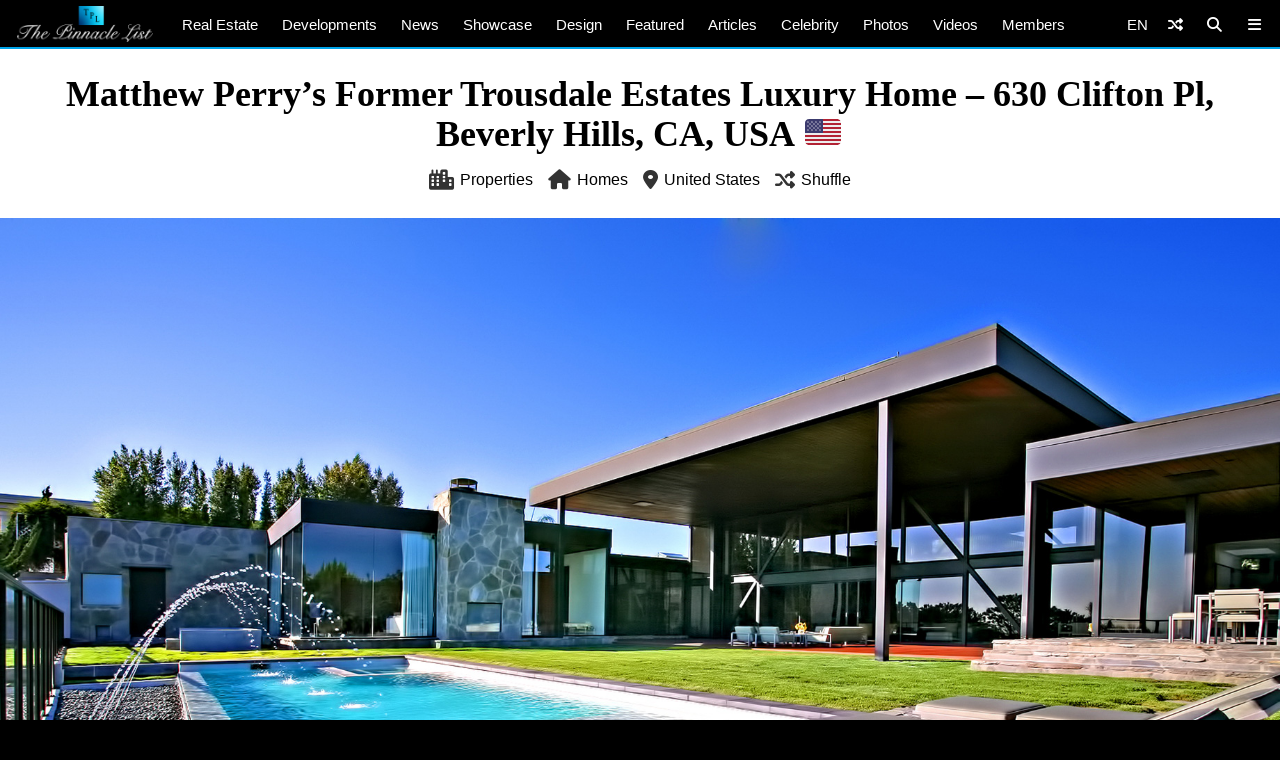

--- FILE ---
content_type: text/html; charset=UTF-8
request_url: https://www.thepinnaclelist.com/properties/trousdale-estates-luxury-home-630-clifton-pl-beverly-hills-ca-usa/?ref=en-footer-txt
body_size: 29451
content:
<!doctype html>
<html lang="en-US" id="multiplex">
<head>
<meta charset="UTF-8">
<meta name="viewport" content="width=device-width, initial-scale=1">
<meta name="NMdBrz" content="jMDBkz" />
<link rel="profile" href="http://gmpg.org/xfn/11">
<link rel="apple-touch-icon" sizes="57x57" href="https://www.thepinnaclelist.com/wp-content/themes/multiplex/images/favicon/apple-icon-57x57.png">
	<link rel="apple-touch-icon" sizes="60x60" href="https://www.thepinnaclelist.com/wp-content/themes/multiplex/images/favicon/apple-icon-60x60.png">
	<link rel="apple-touch-icon" sizes="72x72" href="https://www.thepinnaclelist.com/wp-content/themes/multiplex/images/favicon/apple-icon-72x72.png">
	<link rel="apple-touch-icon" sizes="76x76" href="https://www.thepinnaclelist.com/wp-content/themes/multiplex/images/favicon/apple-icon-76x76.png">
	<link rel="apple-touch-icon" sizes="114x114" href="https://www.thepinnaclelist.com/wp-content/themes/multiplex/images/favicon/apple-icon-114x114.png">
	<link rel="apple-touch-icon" sizes="120x120" href="https://www.thepinnaclelist.com/wp-content/themes/multiplex/images/favicon/apple-icon-120x120.png">
	<link rel="apple-touch-icon" sizes="144x144" href="https://www.thepinnaclelist.com/wp-content/themes/multiplex/images/favicon/apple-icon-144x144.png">
	<link rel="apple-touch-icon" sizes="152x152" href="https://www.thepinnaclelist.com/wp-content/themes/multiplex/images/favicon/apple-icon-152x152.png">
	<link rel="apple-touch-icon" sizes="180x180" href="https://www.thepinnaclelist.com/wp-content/themes/multiplex/images/favicon/apple-icon-180x180.png">
	<link rel="icon" type="image/png" sizes="192x192"  href="https://www.thepinnaclelist.com/wp-content/themes/multiplex/images/favicon/android-icon-192x192.png">
	<link rel="icon" type="image/png" sizes="32x32" href="https://www.thepinnaclelist.com/wp-content/themes/multiplex/images/favicon/favicon-32x32.png">
	<link rel="icon" type="image/png" sizes="96x96" href="https://www.thepinnaclelist.com/wp-content/themes/multiplex/images/favicon/favicon-96x96.png">
	<link rel="icon" type="image/png" sizes="16x16" href="https://www.thepinnaclelist.com/wp-content/themes/multiplex/images/favicon/favicon-16x16.png">
	<link rel="manifest" href="https://www.thepinnaclelist.com/wp-content/themes/multiplex/images/favicon/manifest.json">
	<meta name="msapplication-TileColor" content="#ffffff">
	<meta name="msapplication-TileImage" content="https://www.thepinnaclelist.com/wp-content/themes/multiplex/images/favicon/ms-icon-144x144.png">
	<meta name="theme-color" content="#ffffff"><meta property="og:url" content="https://www.thepinnaclelist.com/properties/trousdale-estates-luxury-home-630-clifton-pl-beverly-hills-ca-usa/?ref=en-footer-txt">
<meta property="og:site_name" content="The Pinnacle List" />
<meta property="og:locale" content="en_US" /><meta property="fb:pages" content="216212775060532" />
<meta property="publisher" content="The Pinnacle List" />
<meta name="twitter:card" content="summary_large_image">
<meta name="twitter:site" content="@ThePinnacleList" />
<meta name="twitter:creator" content="@Solespire" />
<meta name="twitter:url" content="https://www.thepinnaclelist.com/properties/trousdale-estates-luxury-home-630-clifton-pl-beverly-hills-ca-usa/?ref=en-footer-txt">
<meta name="description" content="Originally designed in 1973 by the renowned architect Amir Farr, this luxury home in Beverly Hills&#8217; prestigious Trousdale Estates spans 8,032 square feet and boasts a distinguished lineage of ownership, including celebrities such as actor Matthew Perry and film producer Oren Koules. Constructed with an exquisite blend of glass, steel, stone, and redwood, this expansive [&hellip;]" />
<meta property="og:title" content="Matthew Perry&#8217;s Former Trousdale Estates Luxury Home &#8211; 630 Clifton Pl, Beverly Hills, CA, USA 🇺🇸" />
<meta property="og:image" content="https://www.thepinnaclelist.com/wp-content/uploads/2015/01/01-Trousdale-Estates-Luxury-Home-630-Clifton-Pl-Beverly-Hills-CA-USA.jpg" />
<meta property="og:type" content="article" />
<meta property="og:description" content="Originally designed in 1973 by the renowned architect Amir Farr, this luxury home in Beverly Hills&#8217; prestigious Trousdale Estates spans 8,032 square feet and boasts a distinguished lineage of ownership, including celebrities such as actor Matthew Perry and film producer Oren Koules. Constructed with an exquisite blend of glass, steel, stone, and redwood, this expansive [&hellip;]" />
<meta property="article:publisher" content="https://www.facebook.com/ThePinnacleList" /><meta name="twitter:title" content="Matthew Perry&#8217;s Former Trousdale Estates Luxury Home &#8211; 630 Clifton Pl, Beverly Hills, CA, USA 🇺🇸">
<meta name="twitter:description" content="Originally designed in 1973 by the renowned architect Amir Farr, this luxury home in Beverly Hills&#8217; prestigious Trousdale Estates spans 8,032 square feet and boasts a distinguished lineage of ownership, including celebrities such as actor Matthew Perry and film producer Oren Koules. Constructed with an exquisite blend of glass, steel, stone, and redwood, this expansive [&hellip;]">
<meta name="twitter:image" content="https://www.thepinnaclelist.com/wp-content/uploads/2015/01/01-Trousdale-Estates-Luxury-Home-630-Clifton-Pl-Beverly-Hills-CA-USA.jpg">
<script type="application/ld+json">
	{
		"@context": "https://schema.org",
		"@type": "Article",
		"@id": "https://www.thepinnaclelist.com/properties/trousdale-estates-luxury-home-630-clifton-pl-beverly-hills-ca-usa/?ref=en-footer-txt#article",
		"headline": "Matthew Perry&#8217;s Former Trousdale Estates Luxury Home &#8211; 630 Clifton Pl, Beverly Hills, CA, USA 🇺🇸",
		"url": "https://www.thepinnaclelist.com/properties/trousdale-estates-luxury-home-630-clifton-pl-beverly-hills-ca-usa/?ref=en-footer-txt",
		"thumbnailUrl": "https://www.thepinnaclelist.com/wp-content/uploads/2015/01/01-Trousdale-Estates-Luxury-Home-630-Clifton-Pl-Beverly-Hills-CA-USA.jpg",
		"image": [{"@type":"ImageObject","url":"https://www.thepinnaclelist.com/wp-content/uploads/2015/01/01-Trousdale-Estates-Luxury-Home-630-Clifton-Pl-Beverly-Hills-CA-USA.jpg","width":1840,"height":1035}],
		"description": "Originally designed in 1973 by the renowned architect Amir Farr, this luxury home in Beverly Hills&#8217; prestigious Trousdale Estates spans 8,032 square feet and boasts a distinguished lineage of ownership, including celebrities such as actor Matthew Perry and film producer Oren Koules. Constructed with an exquisite blend of glass, steel, stone, and redwood, this expansive [&hellip;]",
		"keywords": "Beverly Hills Luxury Home Design, Beverly Hills Luxury Homes, Beverly Hills Luxury Houses, Beverly Hills Luxury Properties, California Luxury Home Design, California Luxury Homes, California Luxury Houses, California Luxury Properties, Celebrity, Los Angeles County, Matthew Perry, North America, North America Luxury Home Design, North America Luxury Homes, North America Luxury Houses, North America Luxury Properties, Southern California, United States Luxury Home Design, United States Luxury Homes, United States Luxury Houses, United States Luxury Properties, United States of America, United States of America Luxury Home Design, United States of America Luxury Homes, United States of America Luxury Houses, United States of America Luxury Properties, USA, USA Luxury Home Design, USA Luxury Homes, USA Luxury Houses, USA Luxury Properties", 		"author": {
			"@type": "Person",
			"name": "The Pinnacle List",
			"url": "https://www.thepinnaclelist.com/thepinnaclelist/"
		},
		"inLanguage": "en-US",				"isPartOf": {
			"@type": "WebPage",
			"@id": "https://www.thepinnaclelist.com/properties/trousdale-estates-luxury-home-630-clifton-pl-beverly-hills-ca-usa/?ref=en-footer-txt#webpage",
			"name": "Matthew Perry&#8217;s Former Trousdale Estates Luxury Home &#8211; 630 Clifton Pl, Beverly Hills, CA, USA 🇺🇸",
			"url": "https://www.thepinnaclelist.com/properties/trousdale-estates-luxury-home-630-clifton-pl-beverly-hills-ca-usa/?ref=en-footer-txt",
			"description": "Originally designed in 1973 by the renowned architect Amir Farr, this luxury home in Beverly Hills&#8217; prestigious Trousdale Estates spans 8,032 square feet and boasts a distinguished lineage of ownership, including celebrities such as actor Matthew Perry and film producer Oren Koules. Constructed with an exquisite blend of glass, steel, stone, and redwood, this expansive [&hellip;]",
			"inLanguage": "en-US",						"isPartOf": {
				"@type": "WebSite",
				"@id": "https://www.thepinnaclelist.com/#website",
				"name": "The Pinnacle List",
				"url": "https://www.thepinnaclelist.com",
				"sameAs": [
					"https://www.youtube.com/ThePinnacleList",
					"https://www.instagram.com/thepinnaclelist",
					"https://www.linkedin.com/company/thepinnaclelist",
					"https://www.facebook.com/ThePinnacleList",
					"https://www.twitter.com/ThePinnacleList",
					"https://www.pinterest.com/ThePinnacleList"
				],
				"inLanguage": "en-US",								"publisher": {
					"@type": "Organization",
					"name": "Solespire",
					"alternateName": "Solespire Media",
					"legalName": "Solespire Media Inc.",
					"url": "https://www.solespire.com",
					"sameAs": [
						"https://www.youtube.com/Solespire",
						"https://www.instagram.com/solespire",
						"https://www.linkedin.com/company/solespire",
						"https://www.facebook.com/Solespire",
						"https://www.twitter.com/Solespire",
						"https://www.pinterest.com/solespire"
					],
					"duns": "203517586",
					"email": "info@solespire.com",
					"logo": "https://www.solespire.com/images/solespire-logo-white-knowledge-graph-302x302.png"
				}
			}
		}
	}
</script>
<link rel="canonical" href="https://www.thepinnaclelist.com/properties/trousdale-estates-luxury-home-630-clifton-pl-beverly-hills-ca-usa/">
<!-- Google tag (gtag.js) -->
<script async src="https://www.googletagmanager.com/gtag/js?id=G-PJ9YHDL8B9"></script>
<script>
  window.dataLayer = window.dataLayer || [];
  function gtag(){dataLayer.push(arguments);}
  gtag('js', new Date());

  gtag('config', 'G-PJ9YHDL8B9');
</script>
<!-- Matomo -->
<script>
  var _paq = window._paq = window._paq || [];
  /* tracker methods like "setCustomDimension" should be called before "trackPageView" */
  _paq.push(['trackPageView']);
  _paq.push(['enableLinkTracking']);
  (function() {
	var u="https://matomo.solespire.app/";
	_paq.push(['setTrackerUrl', u+'matomo.php']);
	_paq.push(['setSiteId', '2']);
	var d=document, g=d.createElement('script'), s=d.getElementsByTagName('script')[0];
	g.async=true; g.src=u+'matomo.js'; s.parentNode.insertBefore(g,s);
  })();
</script>
<noscript><p><img referrerpolicy="no-referrer-when-downgrade" src="https://matomo.solespire.app/matomo.php?idsite=2&amp;rec=1" style="border:0;" alt="" /></p></noscript>
<!-- End Matomo Code -->
<script async src="https://pagead2.googlesyndication.com/pagead/js/adsbygoogle.js?client=ca-pub-6037413856929853"
 crossorigin="anonymous"></script>
<script src="https://cdn.usefathom.com/script.js" data-site="QCHFLGNK" defer></script>
<script>
window.addEventListener('load', (event) => {
  // Wait a bit for Fathom to fully initialize
  setTimeout(() => {
	// Track all outbound links
	document.querySelectorAll('a').forEach(item => {
	  item.addEventListener('click', event => {
		try {
		  // Check if this is the shuffle link FIRST
		  if (item.closest('#shuffleplex')) {
			fathom.trackEvent('Shuffle');
			return; // Exit early, don't process further
		  }
		  
		  let href = item.getAttribute('href');
		  if (!href) return;
		  
		  let linkUrl = new URL(href, window.location.href);
		  let currentHostname = window.location.hostname;
		  
		  if (linkUrl.hostname !== currentHostname) {
			let eventUrl = linkUrl.toString();
			
			// For WhatsApp links, truncate after the phone number
			if (linkUrl.hostname === 'api.whatsapp.com' && linkUrl.pathname === '/send') {
			  const phoneParam = linkUrl.searchParams.get('phone');
			  if (phoneParam) {
				eventUrl = `https://api.whatsapp.com/send?phone=${phoneParam}`;
			  }
			}
			
			let eventName = `Out: ${eventUrl}`;
			fathom.trackEvent(eventName);
		  }
		} catch (error) {
		  console.error('Error tracking click:', error);
		}
	  });
	});
	
	// Track Anchorbar specifically
	const anchorLink = document.querySelector('#anchorbar .anchorbar a');
	if (anchorLink) {
	  anchorLink.addEventListener('click', () => {
		try {
		  // Get the full URL of the anchor link
		  const href = anchorLink.getAttribute('href');
		  const fullUrl = new URL(href, window.location.href).toString();
		  
		  // Create event name with the full URL
		  const eventName = `Anchorbar: ${fullUrl}`;
		  
		  // Track the event in Fathom
		  fathom.trackEvent(eventName);
		} catch (error) {
		  console.error('Error tracking anchor click:', error);
		}
	  });
	}
  }, 100); // Small delay to ensure Fathom is ready
});
</script>
<script src="https://analytics.ahrefs.com/analytics.js" data-key="yqZljZycUoXbFADMRRr7lA" defer="true"></script>
<title>Matthew Perry&#8217;s Former Trousdale Estates Luxury Home &#8211; 630 Clifton Pl, Beverly Hills, CA, USA 🇺🇸 &#8211; The Pinnacle List</title>
<meta name='robots' content='max-image-preview:large' />
<link rel="alternate" type="application/rss+xml" title="The Pinnacle List &raquo; Feed" href="https://www.thepinnaclelist.com/feed/" />
<link rel="alternate" type="application/rss+xml" title="The Pinnacle List &raquo; Comments Feed" href="https://www.thepinnaclelist.com/comments/feed/" />
<link rel="alternate" type="application/rss+xml" title="The Pinnacle List &raquo; Matthew Perry&#8217;s Former Trousdale Estates Luxury Home &#8211; 630 Clifton Pl, Beverly Hills, CA, USA 🇺🇸 Comments Feed" href="https://www.thepinnaclelist.com/properties/trousdale-estates-luxury-home-630-clifton-pl-beverly-hills-ca-usa/feed/" />
<link rel="alternate" title="oEmbed (JSON)" type="application/json+oembed" href="https://www.thepinnaclelist.com/wp-json/oembed/1.0/embed?url=https%3A%2F%2Fwww.thepinnaclelist.com%2Fproperties%2Ftrousdale-estates-luxury-home-630-clifton-pl-beverly-hills-ca-usa%2F" />
<link rel="alternate" title="oEmbed (XML)" type="text/xml+oembed" href="https://www.thepinnaclelist.com/wp-json/oembed/1.0/embed?url=https%3A%2F%2Fwww.thepinnaclelist.com%2Fproperties%2Ftrousdale-estates-luxury-home-630-clifton-pl-beverly-hills-ca-usa%2F&#038;format=xml" />
<style id='wp-img-auto-sizes-contain-inline-css' type='text/css'>
img:is([sizes=auto i],[sizes^="auto," i]){contain-intrinsic-size:3000px 1500px}
/*# sourceURL=wp-img-auto-sizes-contain-inline-css */
</style>
<style id='wp-block-paragraph-inline-css' type='text/css'>
.is-small-text{font-size:.875em}.is-regular-text{font-size:1em}.is-large-text{font-size:2.25em}.is-larger-text{font-size:3em}.has-drop-cap:not(:focus):first-letter{float:left;font-size:8.4em;font-style:normal;font-weight:100;line-height:.68;margin:.05em .1em 0 0;text-transform:uppercase}body.rtl .has-drop-cap:not(:focus):first-letter{float:none;margin-left:.1em}p.has-drop-cap.has-background{overflow:hidden}:root :where(p.has-background){padding:1.25em 2.375em}:where(p.has-text-color:not(.has-link-color)) a{color:inherit}p.has-text-align-left[style*="writing-mode:vertical-lr"],p.has-text-align-right[style*="writing-mode:vertical-rl"]{rotate:180deg}
/*# sourceURL=https://www.thepinnaclelist.com/wp-includes/blocks/paragraph/style.min.css */
</style>
<style id='wp-emoji-styles-inline-css' type='text/css'>

	img.wp-smiley, img.emoji {
		display: inline !important;
		border: none !important;
		box-shadow: none !important;
		height: 1em !important;
		width: 1em !important;
		margin: 0 0.07em !important;
		vertical-align: -0.1em !important;
		background: none !important;
		padding: 0 !important;
	}
/*# sourceURL=wp-emoji-styles-inline-css */
</style>
<style id='wp-block-library-inline-css' type='text/css'>
:root{--wp-block-synced-color:#7a00df;--wp-block-synced-color--rgb:122,0,223;--wp-bound-block-color:var(--wp-block-synced-color);--wp-editor-canvas-background:#ddd;--wp-admin-theme-color:#007cba;--wp-admin-theme-color--rgb:0,124,186;--wp-admin-theme-color-darker-10:#006ba1;--wp-admin-theme-color-darker-10--rgb:0,107,160.5;--wp-admin-theme-color-darker-20:#005a87;--wp-admin-theme-color-darker-20--rgb:0,90,135;--wp-admin-border-width-focus:2px}@media (min-resolution:192dpi){:root{--wp-admin-border-width-focus:1.5px}}.wp-element-button{cursor:pointer}:root .has-very-light-gray-background-color{background-color:#eee}:root .has-very-dark-gray-background-color{background-color:#313131}:root .has-very-light-gray-color{color:#eee}:root .has-very-dark-gray-color{color:#313131}:root .has-vivid-green-cyan-to-vivid-cyan-blue-gradient-background{background:linear-gradient(135deg,#00d084,#0693e3)}:root .has-purple-crush-gradient-background{background:linear-gradient(135deg,#34e2e4,#4721fb 50%,#ab1dfe)}:root .has-hazy-dawn-gradient-background{background:linear-gradient(135deg,#faaca8,#dad0ec)}:root .has-subdued-olive-gradient-background{background:linear-gradient(135deg,#fafae1,#67a671)}:root .has-atomic-cream-gradient-background{background:linear-gradient(135deg,#fdd79a,#004a59)}:root .has-nightshade-gradient-background{background:linear-gradient(135deg,#330968,#31cdcf)}:root .has-midnight-gradient-background{background:linear-gradient(135deg,#020381,#2874fc)}:root{--wp--preset--font-size--normal:16px;--wp--preset--font-size--huge:42px}.has-regular-font-size{font-size:1em}.has-larger-font-size{font-size:2.625em}.has-normal-font-size{font-size:var(--wp--preset--font-size--normal)}.has-huge-font-size{font-size:var(--wp--preset--font-size--huge)}.has-text-align-center{text-align:center}.has-text-align-left{text-align:left}.has-text-align-right{text-align:right}.has-fit-text{white-space:nowrap!important}#end-resizable-editor-section{display:none}.aligncenter{clear:both}.items-justified-left{justify-content:flex-start}.items-justified-center{justify-content:center}.items-justified-right{justify-content:flex-end}.items-justified-space-between{justify-content:space-between}.screen-reader-text{border:0;clip-path:inset(50%);height:1px;margin:-1px;overflow:hidden;padding:0;position:absolute;width:1px;word-wrap:normal!important}.screen-reader-text:focus{background-color:#ddd;clip-path:none;color:#444;display:block;font-size:1em;height:auto;left:5px;line-height:normal;padding:15px 23px 14px;text-decoration:none;top:5px;width:auto;z-index:100000}html :where(.has-border-color){border-style:solid}html :where([style*=border-top-color]){border-top-style:solid}html :where([style*=border-right-color]){border-right-style:solid}html :where([style*=border-bottom-color]){border-bottom-style:solid}html :where([style*=border-left-color]){border-left-style:solid}html :where([style*=border-width]){border-style:solid}html :where([style*=border-top-width]){border-top-style:solid}html :where([style*=border-right-width]){border-right-style:solid}html :where([style*=border-bottom-width]){border-bottom-style:solid}html :where([style*=border-left-width]){border-left-style:solid}html :where(img[class*=wp-image-]){height:auto;max-width:100%}:where(figure){margin:0 0 1em}html :where(.is-position-sticky){--wp-admin--admin-bar--position-offset:var(--wp-admin--admin-bar--height,0px)}@media screen and (max-width:600px){html :where(.is-position-sticky){--wp-admin--admin-bar--position-offset:0px}}

/*# sourceURL=wp-block-library-inline-css */
</style><style id='wp-block-image-inline-css' type='text/css'>
.wp-block-image>a,.wp-block-image>figure>a{display:inline-block}.wp-block-image img{box-sizing:border-box;height:auto;max-width:100%;vertical-align:bottom}@media not (prefers-reduced-motion){.wp-block-image img.hide{visibility:hidden}.wp-block-image img.show{animation:show-content-image .4s}}.wp-block-image[style*=border-radius] img,.wp-block-image[style*=border-radius]>a{border-radius:inherit}.wp-block-image.has-custom-border img{box-sizing:border-box}.wp-block-image.aligncenter{text-align:center}.wp-block-image.alignfull>a,.wp-block-image.alignwide>a{width:100%}.wp-block-image.alignfull img,.wp-block-image.alignwide img{height:auto;width:100%}.wp-block-image .aligncenter,.wp-block-image .alignleft,.wp-block-image .alignright,.wp-block-image.aligncenter,.wp-block-image.alignleft,.wp-block-image.alignright{display:table}.wp-block-image .aligncenter>figcaption,.wp-block-image .alignleft>figcaption,.wp-block-image .alignright>figcaption,.wp-block-image.aligncenter>figcaption,.wp-block-image.alignleft>figcaption,.wp-block-image.alignright>figcaption{caption-side:bottom;display:table-caption}.wp-block-image .alignleft{float:left;margin:.5em 1em .5em 0}.wp-block-image .alignright{float:right;margin:.5em 0 .5em 1em}.wp-block-image .aligncenter{margin-left:auto;margin-right:auto}.wp-block-image :where(figcaption){margin-bottom:1em;margin-top:.5em}.wp-block-image.is-style-circle-mask img{border-radius:9999px}@supports ((-webkit-mask-image:none) or (mask-image:none)) or (-webkit-mask-image:none){.wp-block-image.is-style-circle-mask img{border-radius:0;-webkit-mask-image:url('data:image/svg+xml;utf8,<svg viewBox="0 0 100 100" xmlns="http://www.w3.org/2000/svg"><circle cx="50" cy="50" r="50"/></svg>');mask-image:url('data:image/svg+xml;utf8,<svg viewBox="0 0 100 100" xmlns="http://www.w3.org/2000/svg"><circle cx="50" cy="50" r="50"/></svg>');mask-mode:alpha;-webkit-mask-position:center;mask-position:center;-webkit-mask-repeat:no-repeat;mask-repeat:no-repeat;-webkit-mask-size:contain;mask-size:contain}}:root :where(.wp-block-image.is-style-rounded img,.wp-block-image .is-style-rounded img){border-radius:9999px}.wp-block-image figure{margin:0}.wp-lightbox-container{display:flex;flex-direction:column;position:relative}.wp-lightbox-container img{cursor:zoom-in}.wp-lightbox-container img:hover+button{opacity:1}.wp-lightbox-container button{align-items:center;backdrop-filter:blur(16px) saturate(180%);background-color:#5a5a5a40;border:none;border-radius:4px;cursor:zoom-in;display:flex;height:20px;justify-content:center;opacity:0;padding:0;position:absolute;right:16px;text-align:center;top:16px;width:20px;z-index:100}@media not (prefers-reduced-motion){.wp-lightbox-container button{transition:opacity .2s ease}}.wp-lightbox-container button:focus-visible{outline:3px auto #5a5a5a40;outline:3px auto -webkit-focus-ring-color;outline-offset:3px}.wp-lightbox-container button:hover{cursor:pointer;opacity:1}.wp-lightbox-container button:focus{opacity:1}.wp-lightbox-container button:focus,.wp-lightbox-container button:hover,.wp-lightbox-container button:not(:hover):not(:active):not(.has-background){background-color:#5a5a5a40;border:none}.wp-lightbox-overlay{box-sizing:border-box;cursor:zoom-out;height:100vh;left:0;overflow:hidden;position:fixed;top:0;visibility:hidden;width:100%;z-index:100000}.wp-lightbox-overlay .close-button{align-items:center;cursor:pointer;display:flex;justify-content:center;min-height:40px;min-width:40px;padding:0;position:absolute;right:calc(env(safe-area-inset-right) + 16px);top:calc(env(safe-area-inset-top) + 16px);z-index:5000000}.wp-lightbox-overlay .close-button:focus,.wp-lightbox-overlay .close-button:hover,.wp-lightbox-overlay .close-button:not(:hover):not(:active):not(.has-background){background:none;border:none}.wp-lightbox-overlay .lightbox-image-container{height:var(--wp--lightbox-container-height);left:50%;overflow:hidden;position:absolute;top:50%;transform:translate(-50%,-50%);transform-origin:top left;width:var(--wp--lightbox-container-width);z-index:9999999999}.wp-lightbox-overlay .wp-block-image{align-items:center;box-sizing:border-box;display:flex;height:100%;justify-content:center;margin:0;position:relative;transform-origin:0 0;width:100%;z-index:3000000}.wp-lightbox-overlay .wp-block-image img{height:var(--wp--lightbox-image-height);min-height:var(--wp--lightbox-image-height);min-width:var(--wp--lightbox-image-width);width:var(--wp--lightbox-image-width)}.wp-lightbox-overlay .wp-block-image figcaption{display:none}.wp-lightbox-overlay button{background:none;border:none}.wp-lightbox-overlay .scrim{background-color:#fff;height:100%;opacity:.9;position:absolute;width:100%;z-index:2000000}.wp-lightbox-overlay.active{visibility:visible}@media not (prefers-reduced-motion){.wp-lightbox-overlay.active{animation:turn-on-visibility .25s both}.wp-lightbox-overlay.active img{animation:turn-on-visibility .35s both}.wp-lightbox-overlay.show-closing-animation:not(.active){animation:turn-off-visibility .35s both}.wp-lightbox-overlay.show-closing-animation:not(.active) img{animation:turn-off-visibility .25s both}.wp-lightbox-overlay.zoom.active{animation:none;opacity:1;visibility:visible}.wp-lightbox-overlay.zoom.active .lightbox-image-container{animation:lightbox-zoom-in .4s}.wp-lightbox-overlay.zoom.active .lightbox-image-container img{animation:none}.wp-lightbox-overlay.zoom.active .scrim{animation:turn-on-visibility .4s forwards}.wp-lightbox-overlay.zoom.show-closing-animation:not(.active){animation:none}.wp-lightbox-overlay.zoom.show-closing-animation:not(.active) .lightbox-image-container{animation:lightbox-zoom-out .4s}.wp-lightbox-overlay.zoom.show-closing-animation:not(.active) .lightbox-image-container img{animation:none}.wp-lightbox-overlay.zoom.show-closing-animation:not(.active) .scrim{animation:turn-off-visibility .4s forwards}}@keyframes show-content-image{0%{visibility:hidden}99%{visibility:hidden}to{visibility:visible}}@keyframes turn-on-visibility{0%{opacity:0}to{opacity:1}}@keyframes turn-off-visibility{0%{opacity:1;visibility:visible}99%{opacity:0;visibility:visible}to{opacity:0;visibility:hidden}}@keyframes lightbox-zoom-in{0%{transform:translate(calc((-100vw + var(--wp--lightbox-scrollbar-width))/2 + var(--wp--lightbox-initial-left-position)),calc(-50vh + var(--wp--lightbox-initial-top-position))) scale(var(--wp--lightbox-scale))}to{transform:translate(-50%,-50%) scale(1)}}@keyframes lightbox-zoom-out{0%{transform:translate(-50%,-50%) scale(1);visibility:visible}99%{visibility:visible}to{transform:translate(calc((-100vw + var(--wp--lightbox-scrollbar-width))/2 + var(--wp--lightbox-initial-left-position)),calc(-50vh + var(--wp--lightbox-initial-top-position))) scale(var(--wp--lightbox-scale));visibility:hidden}}
/*# sourceURL=https://www.thepinnaclelist.com/wp-includes/blocks/image/style.min.css */
</style>
<style id='wp-block-image-theme-inline-css' type='text/css'>
:root :where(.wp-block-image figcaption){color:#555;font-size:13px;text-align:center}.is-dark-theme :root :where(.wp-block-image figcaption){color:#ffffffa6}.wp-block-image{margin:0 0 1em}
/*# sourceURL=https://www.thepinnaclelist.com/wp-includes/blocks/image/theme.min.css */
</style>
<style id='wp-block-list-inline-css' type='text/css'>
ol,ul{box-sizing:border-box}:root :where(.wp-block-list.has-background){padding:1.25em 2.375em}
/*# sourceURL=https://www.thepinnaclelist.com/wp-includes/blocks/list/style.min.css */
</style>
<style id='global-styles-inline-css' type='text/css'>
:root{--wp--preset--aspect-ratio--square: 1;--wp--preset--aspect-ratio--4-3: 4/3;--wp--preset--aspect-ratio--3-4: 3/4;--wp--preset--aspect-ratio--3-2: 3/2;--wp--preset--aspect-ratio--2-3: 2/3;--wp--preset--aspect-ratio--16-9: 16/9;--wp--preset--aspect-ratio--9-16: 9/16;--wp--preset--color--black: #000;--wp--preset--color--cyan-bluish-gray: #abb8c3;--wp--preset--color--white: #fff;--wp--preset--color--pale-pink: #f78da7;--wp--preset--color--vivid-red: #cf2e2e;--wp--preset--color--luminous-vivid-orange: #ff6900;--wp--preset--color--luminous-vivid-amber: #fcb900;--wp--preset--color--light-green-cyan: #7bdcb5;--wp--preset--color--vivid-green-cyan: #00d084;--wp--preset--color--pale-cyan-blue: #8ed1fc;--wp--preset--color--vivid-cyan-blue: #0693e3;--wp--preset--color--vivid-purple: #9b51e0;--wp--preset--color--pinnacle-blue: #00a4e8;--wp--preset--color--shaded-blue: #0088c2;--wp--preset--color--medium-blue: #006f9e;--wp--preset--color--dark-blue: #00567a;--wp--preset--color--light-grey: #eee;--wp--preset--color--grey: #ccc;--wp--preset--color--dark-grey: #444;--wp--preset--color--charcoal: #222;--wp--preset--gradient--vivid-cyan-blue-to-vivid-purple: linear-gradient(135deg,rgb(6,147,227) 0%,rgb(155,81,224) 100%);--wp--preset--gradient--light-green-cyan-to-vivid-green-cyan: linear-gradient(135deg,rgb(122,220,180) 0%,rgb(0,208,130) 100%);--wp--preset--gradient--luminous-vivid-amber-to-luminous-vivid-orange: linear-gradient(135deg,rgb(252,185,0) 0%,rgb(255,105,0) 100%);--wp--preset--gradient--luminous-vivid-orange-to-vivid-red: linear-gradient(135deg,rgb(255,105,0) 0%,rgb(207,46,46) 100%);--wp--preset--gradient--very-light-gray-to-cyan-bluish-gray: linear-gradient(135deg,rgb(238,238,238) 0%,rgb(169,184,195) 100%);--wp--preset--gradient--cool-to-warm-spectrum: linear-gradient(135deg,rgb(74,234,220) 0%,rgb(151,120,209) 20%,rgb(207,42,186) 40%,rgb(238,44,130) 60%,rgb(251,105,98) 80%,rgb(254,248,76) 100%);--wp--preset--gradient--blush-light-purple: linear-gradient(135deg,rgb(255,206,236) 0%,rgb(152,150,240) 100%);--wp--preset--gradient--blush-bordeaux: linear-gradient(135deg,rgb(254,205,165) 0%,rgb(254,45,45) 50%,rgb(107,0,62) 100%);--wp--preset--gradient--luminous-dusk: linear-gradient(135deg,rgb(255,203,112) 0%,rgb(199,81,192) 50%,rgb(65,88,208) 100%);--wp--preset--gradient--pale-ocean: linear-gradient(135deg,rgb(255,245,203) 0%,rgb(182,227,212) 50%,rgb(51,167,181) 100%);--wp--preset--gradient--electric-grass: linear-gradient(135deg,rgb(202,248,128) 0%,rgb(113,206,126) 100%);--wp--preset--gradient--midnight: linear-gradient(135deg,rgb(2,3,129) 0%,rgb(40,116,252) 100%);--wp--preset--font-size--small: 13px;--wp--preset--font-size--medium: 20px;--wp--preset--font-size--large: 36px;--wp--preset--font-size--x-large: 42px;--wp--preset--spacing--20: 0.44rem;--wp--preset--spacing--30: 0.67rem;--wp--preset--spacing--40: 1rem;--wp--preset--spacing--50: 1.5rem;--wp--preset--spacing--60: 2.25rem;--wp--preset--spacing--70: 3.38rem;--wp--preset--spacing--80: 5.06rem;--wp--preset--shadow--natural: 6px 6px 9px rgba(0, 0, 0, 0.2);--wp--preset--shadow--deep: 12px 12px 50px rgba(0, 0, 0, 0.4);--wp--preset--shadow--sharp: 6px 6px 0px rgba(0, 0, 0, 0.2);--wp--preset--shadow--outlined: 6px 6px 0px -3px rgb(255, 255, 255), 6px 6px rgb(0, 0, 0);--wp--preset--shadow--crisp: 6px 6px 0px rgb(0, 0, 0);}:where(.is-layout-flex){gap: 0.5em;}:where(.is-layout-grid){gap: 0.5em;}body .is-layout-flex{display: flex;}.is-layout-flex{flex-wrap: wrap;align-items: center;}.is-layout-flex > :is(*, div){margin: 0;}body .is-layout-grid{display: grid;}.is-layout-grid > :is(*, div){margin: 0;}:where(.wp-block-columns.is-layout-flex){gap: 2em;}:where(.wp-block-columns.is-layout-grid){gap: 2em;}:where(.wp-block-post-template.is-layout-flex){gap: 1.25em;}:where(.wp-block-post-template.is-layout-grid){gap: 1.25em;}.has-black-color{color: var(--wp--preset--color--black) !important;}.has-cyan-bluish-gray-color{color: var(--wp--preset--color--cyan-bluish-gray) !important;}.has-white-color{color: var(--wp--preset--color--white) !important;}.has-pale-pink-color{color: var(--wp--preset--color--pale-pink) !important;}.has-vivid-red-color{color: var(--wp--preset--color--vivid-red) !important;}.has-luminous-vivid-orange-color{color: var(--wp--preset--color--luminous-vivid-orange) !important;}.has-luminous-vivid-amber-color{color: var(--wp--preset--color--luminous-vivid-amber) !important;}.has-light-green-cyan-color{color: var(--wp--preset--color--light-green-cyan) !important;}.has-vivid-green-cyan-color{color: var(--wp--preset--color--vivid-green-cyan) !important;}.has-pale-cyan-blue-color{color: var(--wp--preset--color--pale-cyan-blue) !important;}.has-vivid-cyan-blue-color{color: var(--wp--preset--color--vivid-cyan-blue) !important;}.has-vivid-purple-color{color: var(--wp--preset--color--vivid-purple) !important;}.has-black-background-color{background-color: var(--wp--preset--color--black) !important;}.has-cyan-bluish-gray-background-color{background-color: var(--wp--preset--color--cyan-bluish-gray) !important;}.has-white-background-color{background-color: var(--wp--preset--color--white) !important;}.has-pale-pink-background-color{background-color: var(--wp--preset--color--pale-pink) !important;}.has-vivid-red-background-color{background-color: var(--wp--preset--color--vivid-red) !important;}.has-luminous-vivid-orange-background-color{background-color: var(--wp--preset--color--luminous-vivid-orange) !important;}.has-luminous-vivid-amber-background-color{background-color: var(--wp--preset--color--luminous-vivid-amber) !important;}.has-light-green-cyan-background-color{background-color: var(--wp--preset--color--light-green-cyan) !important;}.has-vivid-green-cyan-background-color{background-color: var(--wp--preset--color--vivid-green-cyan) !important;}.has-pale-cyan-blue-background-color{background-color: var(--wp--preset--color--pale-cyan-blue) !important;}.has-vivid-cyan-blue-background-color{background-color: var(--wp--preset--color--vivid-cyan-blue) !important;}.has-vivid-purple-background-color{background-color: var(--wp--preset--color--vivid-purple) !important;}.has-black-border-color{border-color: var(--wp--preset--color--black) !important;}.has-cyan-bluish-gray-border-color{border-color: var(--wp--preset--color--cyan-bluish-gray) !important;}.has-white-border-color{border-color: var(--wp--preset--color--white) !important;}.has-pale-pink-border-color{border-color: var(--wp--preset--color--pale-pink) !important;}.has-vivid-red-border-color{border-color: var(--wp--preset--color--vivid-red) !important;}.has-luminous-vivid-orange-border-color{border-color: var(--wp--preset--color--luminous-vivid-orange) !important;}.has-luminous-vivid-amber-border-color{border-color: var(--wp--preset--color--luminous-vivid-amber) !important;}.has-light-green-cyan-border-color{border-color: var(--wp--preset--color--light-green-cyan) !important;}.has-vivid-green-cyan-border-color{border-color: var(--wp--preset--color--vivid-green-cyan) !important;}.has-pale-cyan-blue-border-color{border-color: var(--wp--preset--color--pale-cyan-blue) !important;}.has-vivid-cyan-blue-border-color{border-color: var(--wp--preset--color--vivid-cyan-blue) !important;}.has-vivid-purple-border-color{border-color: var(--wp--preset--color--vivid-purple) !important;}.has-vivid-cyan-blue-to-vivid-purple-gradient-background{background: var(--wp--preset--gradient--vivid-cyan-blue-to-vivid-purple) !important;}.has-light-green-cyan-to-vivid-green-cyan-gradient-background{background: var(--wp--preset--gradient--light-green-cyan-to-vivid-green-cyan) !important;}.has-luminous-vivid-amber-to-luminous-vivid-orange-gradient-background{background: var(--wp--preset--gradient--luminous-vivid-amber-to-luminous-vivid-orange) !important;}.has-luminous-vivid-orange-to-vivid-red-gradient-background{background: var(--wp--preset--gradient--luminous-vivid-orange-to-vivid-red) !important;}.has-very-light-gray-to-cyan-bluish-gray-gradient-background{background: var(--wp--preset--gradient--very-light-gray-to-cyan-bluish-gray) !important;}.has-cool-to-warm-spectrum-gradient-background{background: var(--wp--preset--gradient--cool-to-warm-spectrum) !important;}.has-blush-light-purple-gradient-background{background: var(--wp--preset--gradient--blush-light-purple) !important;}.has-blush-bordeaux-gradient-background{background: var(--wp--preset--gradient--blush-bordeaux) !important;}.has-luminous-dusk-gradient-background{background: var(--wp--preset--gradient--luminous-dusk) !important;}.has-pale-ocean-gradient-background{background: var(--wp--preset--gradient--pale-ocean) !important;}.has-electric-grass-gradient-background{background: var(--wp--preset--gradient--electric-grass) !important;}.has-midnight-gradient-background{background: var(--wp--preset--gradient--midnight) !important;}.has-small-font-size{font-size: var(--wp--preset--font-size--small) !important;}.has-medium-font-size{font-size: var(--wp--preset--font-size--medium) !important;}.has-large-font-size{font-size: var(--wp--preset--font-size--large) !important;}.has-x-large-font-size{font-size: var(--wp--preset--font-size--x-large) !important;}
/*# sourceURL=global-styles-inline-css */
</style>

<link rel='stylesheet' id='search-filter-plugin-styles-css' href='https://www.thepinnaclelist.com/wp-content/plugins/search-filter-pro/public/assets/css/search-filter.min.css?ver=2.5.21'  media='all' />
<link rel='stylesheet' id='multiplex-style-css' href='https://www.thepinnaclelist.com/wp-content/themes/multiplex/style.css?ver=1747976661'  media='all' />
<link rel='stylesheet' id='multiplex-blocks-style-css' href='https://www.thepinnaclelist.com/wp-content/themes/multiplex/css/blocks.css?ver=1742285168'  media='all' />
<link rel='stylesheet' id='multiplex-fontawesome-css' href='https://www.thepinnaclelist.com/wp-content/themes/multiplex/assets/fontawesome/css/fontawesome.min.css'  media='all' />
<link rel='stylesheet' id='multiplex-fontawesome-brands-css' href='https://www.thepinnaclelist.com/wp-content/themes/multiplex/assets/fontawesome/css/brands.min.css'  media='all' />
<link rel='stylesheet' id='multiplex-fontawesome-solid-css' href='https://www.thepinnaclelist.com/wp-content/themes/multiplex/assets/fontawesome/css/solid.min.css'  media='all' />
<script  src="https://www.thepinnaclelist.com/wp-content/themes/multiplex/js/jquery.js?ver=6.9" id="jquery-js"></script>
<script type="text/javascript" id="search-filter-plugin-build-js-extra">
/* <![CDATA[ */
var SF_LDATA = {"ajax_url":"https://www.thepinnaclelist.com/wp-admin/admin-ajax.php","home_url":"https://www.thepinnaclelist.com/","extensions":[]};
//# sourceURL=search-filter-plugin-build-js-extra
/* ]]> */
</script>
<script  src="https://www.thepinnaclelist.com/wp-content/plugins/search-filter-pro/public/assets/js/search-filter-build.min.js?ver=2.5.21" id="search-filter-plugin-build-js"></script>
<script  src="https://www.thepinnaclelist.com/wp-content/plugins/search-filter-pro/public/assets/js/select2.min.js?ver=2.5.21" id="search-filter-plugin-select2-js"></script>
<script  src="https://www.thepinnaclelist.com/wp-content/themes/multiplex/js/multiplex.js?ver=1707074533" id="multiplex-javascript-js"></script>
<link rel="https://api.w.org/" href="https://www.thepinnaclelist.com/wp-json/" /><link rel="alternate" title="JSON" type="application/json" href="https://www.thepinnaclelist.com/wp-json/wp/v2/posts/17468" /><link rel="EditURI" type="application/rsd+xml" title="RSD" href="https://www.thepinnaclelist.com/xmlrpc.php?rsd" />
<meta name="generator" content="WordPress 6.9" />
<link rel="canonical" href="https://www.thepinnaclelist.com/properties/trousdale-estates-luxury-home-630-clifton-pl-beverly-hills-ca-usa/" />
<link rel='shortlink' href='https://www.thepinnaclelist.com/?p=17468' />
<link rel="pingback" href="https://www.thepinnaclelist.com/xmlrpc.php"><link rel="icon" href="https://www.thepinnaclelist.com/wp-content/uploads/2020/08/cropped-TPL-Avatar-Gradient-Blue-Square-5000x5000-1-scaled-1-150x150.jpg" sizes="32x32" />
<link rel="icon" href="https://www.thepinnaclelist.com/wp-content/uploads/2020/08/cropped-TPL-Avatar-Gradient-Blue-Square-5000x5000-1-scaled-1-300x300.jpg" sizes="192x192" />
<link rel="apple-touch-icon" href="https://www.thepinnaclelist.com/wp-content/uploads/2020/08/cropped-TPL-Avatar-Gradient-Blue-Square-5000x5000-1-scaled-1-300x300.jpg" />
<meta name="msapplication-TileImage" content="https://www.thepinnaclelist.com/wp-content/uploads/2020/08/cropped-TPL-Avatar-Gradient-Blue-Square-5000x5000-1-scaled-1-300x300.jpg" />
<link rel='stylesheet' id='tiled-gallery-css' href='https://www.thepinnaclelist.com/wp-content/plugins/tiled-gallery-carousel-without-jetpack/tiled-gallery/tiled-gallery.css?ver=2012-09-21'  media='all' />
</head>
<body class="wp-singular post-template-default single single-post postid-17468 single-format-standard wp-embed-responsive wp-theme-multiplex">
	<span data-id="vzZgLG" hidden></span>
	<div id="page" class="site">
		<header id="masthead" class="site-header">
			<div id="navplex"></div>
			<nav class="navbar">
				<div id="nav-centre">
											<a href="https://www.thepinnaclelist.com" rel="home" id="home-link">
							<img src="https://www.thepinnaclelist.com/wp-content/themes/multiplex/images/the-pinnacle-list-logo-silver-1224x320.png" id="logoplex" alt="The Pinnacle List" height="48" width="170">
						</a>
										<div class="navplex-main-menu">
												<ul id="navplex-main" class="menu">
							<li class="menu-item"><a href="https://www.thepinnaclelist.com/real-estate/">Real Estate</a>
								<ul class="sub-menu">
									<li class="menu-item"><a href="https://www.thepinnaclelist.com/real-estate/listings/for-sale/"><i class="fa-solid fa-sign"></i>For Sale</a></li>
									<li class="menu-item"><a href="https://www.thepinnaclelist.com/real-estate/listings/sold/"><i class="fa-solid fa-check"></i>Sold</a></li>
									<li class="menu-item"><a href="https://www.thepinnaclelist.com/real-estate/listings/previous/"><i class="fa-solid fa-archive"></i>Previously Listed</a></li>
								</ul>
							</li>
							<li class="menu-item"><a href="https://www.thepinnaclelist.com/developments/">Developments</a></li>
							<li class="menu-item"><a href="https://www.thepinnaclelist.com/news/">News</a></li>
							<li class="menu-item"><a href="https://www.thepinnaclelist.com/properties/">Showcase</a></li>
							<li class="menu-item"><a href="https://www.thepinnaclelist.com/design/">Design</a></li>
							<li class="menu-item"><a href="https://www.thepinnaclelist.com/featured/">Featured</a></li>
							<li class="menu-item"><a href="https://www.thepinnaclelist.com/articles/">Articles</a></li>
							<li class="menu-item"><a href="https://www.thepinnaclelist.com/tag/celebrity/">Celebrity</a></li>
							<li class="menu-item"><a href="https://www.thepinnaclelist.com/photos/">Photos</a></li>
							<li class="menu-item"><a href="https://www.thepinnaclelist.com/videos/">Videos</a></li>
							<li class="menu-item"><a href="https://www.thepinnaclelist.com/registry/">Members</a></li>
						</ul>
																							</div>
					<div id="navplex-controls">
						<div id="navplex-toggle" class="navplex-right">
							<div id="navplex-toggle-icon"><i class="fa-solid fa-bars"></i></div>
							<div id="navplex-toggle-area">
								<div class="searchplex">
									<ul>
										<li class="searchplex-row"><div class="searchplex-form">
<form method="get" class="searchbar" action="https://www.thepinnaclelist.com/">
<input type="search" name="s" placeholder="Search ThePinnacleList.com">
<button class="fas fa-search" formaction="https://www.thepinnaclelist.com/"></button>
</form></div></li>
									</ul>
								</div>
								<div class="navplex-controller-menu">
									<ul id="navplex-controller" class="menu">
																				<li class="menu-33"><a href="https://www.thepinnaclelist.com/real-estate/">Real Estate</a></li>
										<li class="menu-33"><a href="https://www.thepinnaclelist.com/real-estate/listings/for-sale/">For Sale</a></li>
										<li class="menu-33"><a href="https://www.thepinnaclelist.com/real-estate/listings/sold/">Sold</a></li>
										<li class="menu-33"><a href="https://www.thepinnaclelist.com/developments/">Developments</a></li>
										<li class="menu-33"><a href="https://www.thepinnaclelist.com/articles/">Articles</a></li>
										<li class="menu-33"><a href="https://www.thepinnaclelist.com/news/">News</a></li>
										<li class="menu-33"><a href="https://www.thepinnaclelist.com/properties/">Showcase</a></li>
										<li class="menu-33"><a href="https://www.thepinnaclelist.com/featured/">Featured</a></li>
										<li class="menu-33"><a href="https://www.thepinnaclelist.com/design/">Design</a></li>
										<li class="menu-33"><a href="https://www.thepinnaclelist.com/photos/">Photos</a></li>
										<li class="menu-33"><a href="https://www.thepinnaclelist.com/videos/">Videos</a></li>
										<li class="menu-33"><a href="https://www.thepinnaclelist.com/registry/">Members</a></li>
																																								<li class="menu-100">
																					<a class="dropdown-shuffle" href="https://www.thepinnaclelist.com/articles/different-types-of-bathroom-remodeling-methods/">Different Types Of Bathroom Remodeling Methods</a>
										</li>
									</ul>
									<div class="navplex-socials">
										<div class="navplex-facebook"><a href="https://www.thepinnaclelist.com/facebook/" aria-label="Facebook"><i class="fa-brands fa-facebook"></i></a></div>
										<div class="navplex-twitter"><a href="https://www.thepinnaclelist.com/x/" aria-label="Twitter"><i class="fa-brands fa-x-twitter"></i></a></div>
										<div class="navplex-instagram"><a href="https://www.thepinnaclelist.com/instagram/" aria-label="Instagram"><i class="fa-brands fa-instagram"></i></a></div>
										<div class="navplex-youtube"><a href="https://www.thepinnaclelist.com/youtube/" aria-label="YouTube"><i class="fa-brands fa-youtube"></i></a></div>
										<div class="navplex-linkedin"><a href="https://www.thepinnaclelist.com/linkedin/" aria-label="LinkedIn"><i class="fa-brands fa-linkedin"></i></a></div>
										<div class="navplex-pinterest"><a href="https://www.thepinnaclelist.com/pinterest/" aria-label="Pinterest"><i class="fa-brands fa-pinterest"></i></a></div>
										<div class="navplex-vk"><a href="https://www.thepinnaclelist.com/vk/" aria-label="VK"><i class="fa-brands fa-vk"></i></a></div>
										<div class="navplex-telegram"><a href="https://www.thepinnaclelist.com/telegram/" aria-label="Telegram"><i class="fa-brands fa-telegram-plane"></i></a></div>
										<div class="navplex-messenger"><a href="https://www.thepinnaclelist.com/messenger/" aria-label="Messenger"><i class="fa-brands fa-facebook-messenger"></i></a></div>
										<div class="navplex-whatsapp"><a href="https://www.thepinnaclelist.com/whatsapp/" aria-label="WhatsApp"><i class="fa-brands fa-whatsapp"></i></a></div>
									</div>
								</div>							
							</div>
						</div>
	                	<div id="searchplex" class="navplex-right">
							<div id="searchplex-icon"><i class="fa-solid fa-magnifying-glass"></i></div>
							<div id="searchplex-area">
								<div class="searchplex">
									<ul>
										<li class="searchplex-row"><div class="searchplex-form">
<form method="get" class="searchbar" action="https://www.thepinnaclelist.com/">
<input type="search" name="s" placeholder="Search ThePinnacleList.com">
<button class="fas fa-search" formaction="https://www.thepinnaclelist.com/"></button>
</form></div></li>
									</ul>
									<div class="cloudplex">
										<div class="tag-cloud"><div class="tag-cloud-items"><a href="https://www.thepinnaclelist.com/tag/leap-framework/" class="tag-cloud-link" style="font-size: 13pt;">LEAP Framework</a> <a href="https://www.thepinnaclelist.com/photos/gallery/west-coast-lifestyle/" class="tag-cloud-link" style="font-size: 18pt;">West Coast Lifestyle</a> <a href="https://www.thepinnaclelist.com/tag/kitchen-design/" class="tag-cloud-link" style="font-size: 16pt;">Kitchen Design</a> <a href="https://www.thepinnaclelist.com/tag/apartment-dwellers/" class="tag-cloud-link" style="font-size: 15pt;">Apartment Dwellers</a> <a href="https://www.thepinnaclelist.com/locations/sweden/kalmar/oland-h/" class="tag-cloud-link" style="font-size: 8pt;">Öland</a> <a href="https://www.thepinnaclelist.com/tag/duplexes/" class="tag-cloud-link" style="font-size: 13pt;">Duplexes</a> <a href="https://www.thepinnaclelist.com/tag/north-america-luxury-design/" class="tag-cloud-link" style="font-size: 16pt;">North America Luxury Design</a> <a href="https://www.thepinnaclelist.com/tag/top-houses-in-la/" class="tag-cloud-link" style="font-size: 16pt;">Top Houses in LA</a> <a href="https://www.thepinnaclelist.com/tag/home-remodeling-contractor/" class="tag-cloud-link" style="font-size: 13pt;">Home Remodeling Contractor</a> <a href="https://www.thepinnaclelist.com/tag/top-houses-in-campinas/" class="tag-cloud-link" style="font-size: 14pt;">Top Houses in Campinas</a> </div></div>
										<div class="menu-cloud-100">
																					<a class="dropdown-shuffle" href="https://www.thepinnaclelist.com/articles/the-importance-of-safer-drivers-courses-enhancing-road-safety-and-reducing-accidents/">The Importance Of Safer Drivers Courses: Enhancing Road Safety And Reducing Accidents</a>
																				</div>
										<div class="navplex-socials">
											<div class="navplex-facebook"><a href="https://www.thepinnaclelist.com/facebook/" aria-label="Facebook"><i class="fa-brands fa-facebook"></i></a></div>
											<div class="navplex-twitter"><a href="https://www.thepinnaclelist.com/x/" aria-label="Twitter"><i class="fa-brands fa-x-twitter"></i></a></div>
											<div class="navplex-instagram"><a href="https://www.thepinnaclelist.com/instagram/" aria-label="Instagram"><i class="fa-brands fa-instagram"></i></a></div>
											<div class="navplex-youtube"><a href="https://www.thepinnaclelist.com/youtube/" aria-label="YouTube"><i class="fa-brands fa-youtube"></i></a></div>
											<div class="navplex-linkedin"><a href="https://www.thepinnaclelist.com/linkedin/" aria-label="LinkedIn"><i class="fa-brands fa-linkedin"></i></a></div>
											<div class="navplex-pinterest"><a href="https://www.thepinnaclelist.com/pinterest/" aria-label="Pinterest"><i class="fa-brands fa-pinterest"></i></a></div>
											<div class="navplex-vk"><a href="https://www.thepinnaclelist.com/vk/" aria-label="VK"><i class="fa-brands fa-vk"></i></a></div>
											<div class="navplex-telegram"><a href="https://www.thepinnaclelist.com/telegram/" aria-label="Telegram"><i class="fa-brands fa-telegram-plane"></i></a></div>
											<div class="navplex-messenger"><a href="https://www.thepinnaclelist.com/messenger/" aria-label="Messenger"><i class="fa-brands fa-facebook-messenger"></i></a></div>
											<div class="navplex-whatsapp"><a href="https://www.thepinnaclelist.com/whatsapp/" aria-label="WhatsApp"><i class="fa-brands fa-whatsapp"></i></a></div>
										</div>
									</div>
								</div>
							</div>
						</div>
	                	<div id="shuffleplex" class="navplex-right"><ul><li><a href="https://www.thepinnaclelist.com/real-estate/tpl25050-250-garden-dr-thousand-oaks-ca-usa/attachment/005-250-garden-dr-lake-sherwood-ca-usa-luxury-real-estate/" aria-label="Shuffle"><span class="shuffleplex-icon"><i class="fa-solid fa-shuffle"></i></span></a></li></ul></div>
																		<div id="langplex" class="navplex-right">
							<ul>
								<li><a href="https://www.thepinnaclelist.com/properties/trousdale-estates-luxury-home-630-clifton-pl-beverly-hills-ca-usa/"><span class="langplex">EN</span></a>
									<ul>
										<li><a href="https://www.thepinnaclelist.com/fr/">FR - Français</a></li>
										<li><a href="https://www.thepinnaclelist.com/it/">IT - Italiano</a></li>
										<li><a href="https://www.thepinnaclelist.com/ru/">RU - Русский</a></li>
									</ul>
								</li>
							</ul>
						</div>
																							</div>
				</div>
			</nav><!-- #site-navigation -->
		</header><!-- #masthead -->	<main id="primary" class="site-main single">
	
<article id="post-17468" class="post-17468 post type-post status-publish format-standard has-post-thumbnail hentry category-properties tag-beverly-hills-luxury-home-design tag-beverly-hills-luxury-homes tag-beverly-hills-luxury-houses tag-beverly-hills-luxury-properties tag-california-luxury-home-design tag-california-luxury-homes tag-california-luxury-houses tag-california-luxury-properties tag-celebrity tag-los-angeles-county tag-matthew-perry tag-north-america tag-north-america-luxury-home-design tag-north-america-luxury-homes tag-north-america-luxury-houses tag-north-america-luxury-properties tag-southern-california tag-united-states-luxury-home-design tag-united-states-luxury-homes tag-united-states-luxury-houses tag-united-states-luxury-properties tag-united-states-of-america tag-united-states-of-america-luxury-home-design tag-united-states-of-america-luxury-homes tag-united-states-of-america-luxury-houses tag-united-states-of-america-luxury-properties tag-usa tag-usa-luxury-home-design tag-usa-luxury-homes tag-usa-luxury-houses tag-usa-luxury-properties tax_location-beverly-hills-ca tax_location-california tax_location-united-states tax_design_type-homes">
	<header class="entry-header">
		<h1 class="entry-title">Matthew Perry&#8217;s Former Trousdale Estates Luxury Home &#8211; 630 Clifton Pl, Beverly Hills, CA, USA 🇺🇸</h1>		
																		<div class="entry-meta">
			<ul>
				<li><i class="fa-solid fa-city fa-lg"></i><a href="https://www.thepinnaclelist.com/./properties/" title="Properties">Properties</a></li>
				<li><i class="fa-solid fa-house fa-lg"></i><a href="https://www.thepinnaclelist.com/design/type/homes/">Homes</a></li>				<li><i class="fa-solid fa-location-dot fa-lg"></i><a href="https://www.thepinnaclelist.com/properties-filter/?_sft_tax_location=united-states">United States</a></li>
				<li><i class="fa-solid fa-shuffle fa-lg"></i><a href="https://www.thepinnaclelist.com/properties/casa-p-house-sao-paulo-brazil/" aria-label="Shuffle">Shuffle</a></li>
            </ul>
		</div><!-- .entry-meta -->
			</header><!-- .entry-header -->
	<div class="entry-content">
<figure class="wp-block-image alignfull size-full"><img fetchpriority="high" decoding="async" width="1840" height="1071" src="https://www.thepinnaclelist.com/wp-content/uploads/2015/01/01-Trousdale-Estates-Luxury-Home-630-Clifton-Pl-Beverly-Hills-CA-USA.jpg" alt="Trousdale Estates Luxury Home - 630 Clifton Pl, Beverly Hills, CA, USA" class="wp-image-17470" srcset="https://www.thepinnaclelist.com/wp-content/uploads/2015/01/01-Trousdale-Estates-Luxury-Home-630-Clifton-Pl-Beverly-Hills-CA-USA.jpg 1840w, https://www.thepinnaclelist.com/wp-content/uploads/2015/01/01-Trousdale-Estates-Luxury-Home-630-Clifton-Pl-Beverly-Hills-CA-USA-300x175.jpg 300w, https://www.thepinnaclelist.com/wp-content/uploads/2015/01/01-Trousdale-Estates-Luxury-Home-630-Clifton-Pl-Beverly-Hills-CA-USA-1024x596.jpg 1024w, https://www.thepinnaclelist.com/wp-content/uploads/2015/01/01-Trousdale-Estates-Luxury-Home-630-Clifton-Pl-Beverly-Hills-CA-USA-768x447.jpg 768w" sizes="(max-width: 1840px) 100vw, 1840px" /></figure>


<div class="mpxa-block"><ins class="adsbygoogle"
     style="display:block; text-align:center;"
     data-ad-layout="in-article"
     data-ad-format="fluid"
     data-ad-client="ca-pub-6037413856929853"
     data-ad-slot="3678679807"></ins>
<script>
     (adsbygoogle = window.adsbygoogle || []).push({});
</script></div>



<ul class="wp-block-list">
<li><strong>Type: </strong>Trousdale Estates Luxury Residence</li>



<li><strong>Price: </strong>$10,280,000 USD &#8211; (Sold: Oct 22, 2010)</li>



<li><strong>Bedrooms: </strong>5</li>



<li><strong>Bathrooms: </strong>5.5</li>



<li><strong>Levels: </strong>3</li>



<li><strong>Size: </strong>8,036 sqft (746 sqm)</li>



<li><strong>Lot: </strong>15,246 sqft (1416 sqm)</li>



<li><strong>Tax Value: </strong>$10,639,355 (2014)</li>



<li><strong>Property Taxes: </strong>$123,554 (2014)</li>



<li><strong>Built: </strong>1973</li>



<li><strong>Renovated: </strong>2012</li>
</ul>



<p>Originally designed in 1973 by the renowned architect Amir Farr, this luxury home in Beverly Hills&#8217; prestigious Trousdale Estates spans 8,032 square feet and boasts a distinguished lineage of ownership, including celebrities such as actor Matthew Perry and film producer Oren Koules. Constructed with an exquisite blend of glass, steel, stone, and redwood, this expansive residence is notable for its spectacular retractable glass walls, offering unparalleled panoramic views stretching from the heart of Los Angeles to the vast Pacific Ocean.</p>


<div class="mpxa-block"><ins class="adsbygoogle"
     style="display:block; text-align:center;"
     data-ad-layout="in-article"
     data-ad-format="fluid"
     data-ad-client="ca-pub-6037413856929853"
     data-ad-slot="3678679807"></ins>
<script>
     (adsbygoogle = window.adsbygoogle || []).push({});
</script></div>



<p>Entrepreneur Lance Collins, known for selling his beverage company, Fuze, to Coca-Cola for a reported $250 million in 2007, acquired this five-bedroom architectural marvel following an extensive search through Los Angeles&#8217; most affluent neighborhoods. His purchase was motivated by a desire to live nearer to his teenage daughter. Collins is currently collaborating with his business partner, Mike Repole, co-founder of Vitamin Water (also acquired by Coca-Cola for $4.1 billion in 2007), on a new venture—Body Armor, under their enterprise, BA Sports Nutrition LLC.</p>



<p>In homage to the property’s unique architectural legacy, the esteemed Belgian-born designer Maxime Jacquet was commissioned to refurbish the home&#8217;s interiors, preserving Farr’s original aesthetic vision. The revamp, celebrated as a revival of Beverly Hills&#8217; Golden Age, saw the transformation of the living spaces to embody the 1970s&#8217; open space concept with a sophisticated earth-toned color palette. This meticulous redesign merges tradition with modernity, encapsulating luxury and discipline, while also achieving a seamless blend of stylish elegance and comfort.</p>



<ul class="wp-block-list">
<li><strong>Architect: </strong>Amir Farr Architect 1973</li>



<li><strong>Designer: </strong>Studio Artline Inc by Maxime Jacquet</li>



<li><strong>Photography: </strong>Jeffrey Ong</li>



<li><strong>Owner: </strong>2010 &#8211; Lance Collins – BA Sports Nutrition LLC and Former Fuze Beverage Founder (Purchased: October 2010)</li>



<li><strong>Past Owner: </strong>Oren Koules &#8211; Film Producer</li>



<li><strong>Past Owner: </strong><a href="https://www.thepinnaclelist.com/tag/matthew-perry/" data-type="link" data-id="https://www.thepinnaclelist.com/tag/matthew-perry/">Matthew Perry</a> &#8211; Actor</li>



<li><strong>Location:</strong> 630 Clifton Pl, Beverly Hills, CA 90210, USA</li>
</ul>


<div class="mpxa-block"><ins class="adsbygoogle"
     style="display:block; text-align:center;"
     data-ad-layout="in-article"
     data-ad-format="fluid"
     data-ad-client="ca-pub-6037413856929853"
     data-ad-slot="3678679807"></ins>
<script>
     (adsbygoogle = window.adsbygoogle || []).push({});
</script></div>
</p></div>
																<div class="mosaic-content"><div data-carousel-extra='{"blog_id":1,"permalink":"https:\/\/www.thepinnaclelist.com\/properties\/trousdale-estates-luxury-home-630-clifton-pl-beverly-hills-ca-usa\/"}' class="tiled-gallery type-rectangular" data-original-width="2560"><div class="gallery-row" style="width: 2555px; height: 701px;"><div class="gallery-group images-1" style="width: 1093px; height: 705px;"><div class="tiled-gallery-item tiled-gallery-item-large"><a href="https://www.thepinnaclelist.com/properties/trousdale-estates-luxury-home-630-clifton-pl-beverly-hills-ca-usa/attachment/02-trousdale-estates-luxury-home-630-clifton-pl-beverly-hills-ca-usa/"><img data-attachment-id="17473" data-orig-file="https://www.thepinnaclelist.com/wp-content/uploads/2015/01/02-Trousdale-Estates-Luxury-Home-630-Clifton-Pl-Beverly-Hills-CA-USA.jpg" data-orig-size="1678,1080" data-comments-opened="0" data-image-meta="{&quot;aperture&quot;:&quot;0&quot;,&quot;credit&quot;:&quot;&quot;,&quot;camera&quot;:&quot;&quot;,&quot;caption&quot;:&quot;&quot;,&quot;created_timestamp&quot;:&quot;0&quot;,&quot;copyright&quot;:&quot;&quot;,&quot;focal_length&quot;:&quot;0&quot;,&quot;iso&quot;:&quot;0&quot;,&quot;shutter_speed&quot;:&quot;0&quot;,&quot;title&quot;:&quot;&quot;,&quot;orientation&quot;:&quot;0&quot;}" data-image-title="Architectural Oasis with Tropical Foliage &#8211; Trousdale Estates Luxury Home &#8211; 630 Clifton Pl, Beverly Hills, CA, USA" data-image-description="&lt;p&gt;Exuding an aura of modern sophistication, this architectural gem showcases a striking blend of sleek black exteriors and expansive glass panes, allowing for an abundance of natural light. Lush tropical foliage, including towering bamboo and verdant palms, frame the property, enhancing its urban oasis appeal. An elevated wooden deck with chic orange accents provides an inviting space for outdoor relaxation. The meticulously designed facade is complemented by a contemporary garage door and artfully arranged stone pathways, underscoring the residence&#8217;s commitment to luxury and design prowess.&lt;/p&gt;
" data-medium-file="https://www.thepinnaclelist.com/wp-content/uploads/2015/01/02-Trousdale-Estates-Luxury-Home-630-Clifton-Pl-Beverly-Hills-CA-USA-300x193.jpg" data-large-file="https://www.thepinnaclelist.com/wp-content/uploads/2015/01/02-Trousdale-Estates-Luxury-Home-630-Clifton-Pl-Beverly-Hills-CA-USA-1024x659.jpg" src="https://www.thepinnaclelist.com/wp-content/uploads/2015/01/02-Trousdale-Estates-Luxury-Home-630-Clifton-Pl-Beverly-Hills-CA-USA-1024x659.jpg" width="1089" height="701" align="left" title="Architectural Oasis with Tropical Foliage - Trousdale Estates Luxury Home - 630 Clifton Pl, Beverly Hills, CA, USA" alt="Architectural Oasis with Tropical Foliage - Trousdale Estates Luxury Home - 630 Clifton Pl, Beverly Hills, CA, USA" /></a></div></div><div class="gallery-group images-1" style="width: 502px; height: 705px;"><div class="tiled-gallery-item tiled-gallery-item-large"><a href="https://www.thepinnaclelist.com/properties/trousdale-estates-luxury-home-630-clifton-pl-beverly-hills-ca-usa/attachment/03-trousdale-estates-luxury-home-630-clifton-pl-beverly-hills-ca-usa/"><img data-attachment-id="17474" data-orig-file="https://www.thepinnaclelist.com/wp-content/uploads/2015/01/03-Trousdale-Estates-Luxury-Home-630-Clifton-Pl-Beverly-Hills-CA-USA.jpg" data-orig-size="1066,1500" data-comments-opened="0" data-image-meta="{&quot;aperture&quot;:&quot;0&quot;,&quot;credit&quot;:&quot;&quot;,&quot;camera&quot;:&quot;&quot;,&quot;caption&quot;:&quot;&quot;,&quot;created_timestamp&quot;:&quot;0&quot;,&quot;copyright&quot;:&quot;&quot;,&quot;focal_length&quot;:&quot;0&quot;,&quot;iso&quot;:&quot;0&quot;,&quot;shutter_speed&quot;:&quot;0&quot;,&quot;title&quot;:&quot;&quot;,&quot;orientation&quot;:&quot;0&quot;}" data-image-title="Rustic Elegance with Tranquil Koi Pond &#8211; Trousdale Estates Luxury Home &#8211; 630 Clifton Pl, Beverly Hills, CA, USA" data-image-description="&lt;p&gt;Immerse yourself in the epitome of architectural elegance. This interior sanctuary showcases a harmonious blend of rustic stone walls, rich wooden ceilings, and modern black-framed glass partitions. An exquisite textured door stands as a testament to detailed craftsmanship, while a series of captivating copper pendant lights cast a warm, ambient glow over the serene indoor pond. The koi-filled waters, reflecting the surroundings, add a touch of tranquility and nature-inspired allure. Every element in this space speaks of refined taste, merging the boundaries between opulent design and natural beauty.&lt;/p&gt;
" data-medium-file="https://www.thepinnaclelist.com/wp-content/uploads/2015/01/03-Trousdale-Estates-Luxury-Home-630-Clifton-Pl-Beverly-Hills-CA-USA-213x300.jpg" data-large-file="https://www.thepinnaclelist.com/wp-content/uploads/2015/01/03-Trousdale-Estates-Luxury-Home-630-Clifton-Pl-Beverly-Hills-CA-USA-728x1024.jpg" src="https://www.thepinnaclelist.com/wp-content/uploads/2015/01/03-Trousdale-Estates-Luxury-Home-630-Clifton-Pl-Beverly-Hills-CA-USA-498x701.jpg" width="498" height="701" align="left" title="Rustic Elegance with Tranquil Koi Pond - Trousdale Estates Luxury Home - 630 Clifton Pl, Beverly Hills, CA, USA" alt="Rustic Elegance with Tranquil Koi Pond - Trousdale Estates Luxury Home - 630 Clifton Pl, Beverly Hills, CA, USA" /></a></div></div><div class="gallery-group images-1" style="width: 960px; height: 705px;"><div class="tiled-gallery-item tiled-gallery-item-large"><a href="https://www.thepinnaclelist.com/properties/trousdale-estates-luxury-home-630-clifton-pl-beverly-hills-ca-usa/attachment/04-trousdale-estates-luxury-home-630-clifton-pl-beverly-hills-ca-usa/"><img data-attachment-id="17475" data-orig-file="https://www.thepinnaclelist.com/wp-content/uploads/2015/01/04-Trousdale-Estates-Luxury-Home-630-Clifton-Pl-Beverly-Hills-CA-USA.jpg" data-orig-size="940,689" data-comments-opened="0" data-image-meta="{&quot;aperture&quot;:&quot;0&quot;,&quot;credit&quot;:&quot;&quot;,&quot;camera&quot;:&quot;&quot;,&quot;caption&quot;:&quot;&quot;,&quot;created_timestamp&quot;:&quot;0&quot;,&quot;copyright&quot;:&quot;&quot;,&quot;focal_length&quot;:&quot;0&quot;,&quot;iso&quot;:&quot;0&quot;,&quot;shutter_speed&quot;:&quot;0&quot;,&quot;title&quot;:&quot;&quot;,&quot;orientation&quot;:&quot;0&quot;}" data-image-title="Seamless Indoor-Outdoor Opulence &#8211; Trousdale Estates Luxury Home &#8211; 630 Clifton Pl, Beverly Hills, CA, USA" data-image-description="&lt;p&gt;Experience modern luxury framed by nature&#8217;s elegance. This expansive living area seamlessly integrates indoor and outdoor living with its floor-to-ceiling glass walls. The interior boasts a sophisticated palette, combining sleek design with the warmth of wooden ceilings and a statement stone wall. Contemporary furniture, including a plush white sofa and an elegant coffee table adorned with fresh flowers, invites relaxation. Just beyond, a serene outdoor oasis awaits, featuring a pristine pool and a panoramic view of the lush landscape. Every angle of this space exudes opulence, offering an unparalleled haven for the discerning homeowner.&lt;/p&gt;
" data-medium-file="https://www.thepinnaclelist.com/wp-content/uploads/2015/01/04-Trousdale-Estates-Luxury-Home-630-Clifton-Pl-Beverly-Hills-CA-USA-300x220.jpg" data-large-file="https://www.thepinnaclelist.com/wp-content/uploads/2015/01/04-Trousdale-Estates-Luxury-Home-630-Clifton-Pl-Beverly-Hills-CA-USA.jpg" src="https://www.thepinnaclelist.com/wp-content/uploads/2015/01/04-Trousdale-Estates-Luxury-Home-630-Clifton-Pl-Beverly-Hills-CA-USA.jpg" width="956" height="701" align="left" title="Seamless Indoor-Outdoor Opulence - Trousdale Estates Luxury Home - 630 Clifton Pl, Beverly Hills, CA, USA" alt="Seamless Indoor-Outdoor Opulence - Trousdale Estates Luxury Home - 630 Clifton Pl, Beverly Hills, CA, USA" /></a></div></div></div><div class="gallery-row" style="width: 2555px; height: 1142px;"><div class="gallery-group images-1" style="width: 1718px; height: 1146px;"><div class="tiled-gallery-item tiled-gallery-item-large"><a href="https://www.thepinnaclelist.com/properties/trousdale-estates-luxury-home-630-clifton-pl-beverly-hills-ca-usa/attachment/05-trousdale-estates-luxury-home-630-clifton-pl-beverly-hills-ca-usa/"><img data-attachment-id="17476" data-orig-file="https://www.thepinnaclelist.com/wp-content/uploads/2015/01/05-Trousdale-Estates-Luxury-Home-630-Clifton-Pl-Beverly-Hills-CA-USA.jpg" data-orig-size="1800,1200" data-comments-opened="0" data-image-meta="{&quot;aperture&quot;:&quot;0&quot;,&quot;credit&quot;:&quot;&quot;,&quot;camera&quot;:&quot;&quot;,&quot;caption&quot;:&quot;&quot;,&quot;created_timestamp&quot;:&quot;0&quot;,&quot;copyright&quot;:&quot;&quot;,&quot;focal_length&quot;:&quot;0&quot;,&quot;iso&quot;:&quot;0&quot;,&quot;shutter_speed&quot;:&quot;0&quot;,&quot;title&quot;:&quot;&quot;,&quot;orientation&quot;:&quot;0&quot;}" data-image-title="Architectural Living Room &#8211; Trousdale Estates Luxury Home &#8211; 630 Clifton Pl, Beverly Hills, CA, USA" data-image-description="&lt;p&gt;Dive into a world of exquisite elegance in this architectural masterpiece. Revel in the fusion of modern design and organic elements, evident in the warm wooden ceilings and the sweeping expanses of glass. The spacious living area boasts pristine white seating arrangements, paired with chic metallic accents and a statement art piece celebrating the beauty of the human form. An opulent chandelier adds a touch of glamour, while the open-concept design offers glimpses of a gourmet kitchen and an alfresco lounge. With an uninterrupted view of the verdant outdoors and tranquil waters, this home epitomizes the pinnacle of luxurious living.&lt;/p&gt;
" data-medium-file="https://www.thepinnaclelist.com/wp-content/uploads/2015/01/05-Trousdale-Estates-Luxury-Home-630-Clifton-Pl-Beverly-Hills-CA-USA-300x200.jpg" data-large-file="https://www.thepinnaclelist.com/wp-content/uploads/2015/01/05-Trousdale-Estates-Luxury-Home-630-Clifton-Pl-Beverly-Hills-CA-USA-1024x683.jpg" src="https://www.thepinnaclelist.com/wp-content/uploads/2015/01/05-Trousdale-Estates-Luxury-Home-630-Clifton-Pl-Beverly-Hills-CA-USA-1024x683.jpg" width="1714" height="1142" align="left" title="Architectural Living Room - Trousdale Estates Luxury Home - 630 Clifton Pl, Beverly Hills, CA, USA" alt="Architectural Living Room - Trousdale Estates Luxury Home - 630 Clifton Pl, Beverly Hills, CA, USA" /></a></div></div><div class="gallery-group images-2" style="width: 837px; height: 1146px;"><div class="tiled-gallery-item tiled-gallery-item-large"><a href="https://www.thepinnaclelist.com/properties/trousdale-estates-luxury-home-630-clifton-pl-beverly-hills-ca-usa/attachment/06-trousdale-estates-luxury-home-630-clifton-pl-beverly-hills-ca-usa/"><img data-attachment-id="17477" data-orig-file="https://www.thepinnaclelist.com/wp-content/uploads/2015/01/06-Trousdale-Estates-Luxury-Home-630-Clifton-Pl-Beverly-Hills-CA-USA.jpg" data-orig-size="1800,1200" data-comments-opened="0" data-image-meta="{&quot;aperture&quot;:&quot;0&quot;,&quot;credit&quot;:&quot;&quot;,&quot;camera&quot;:&quot;&quot;,&quot;caption&quot;:&quot;&quot;,&quot;created_timestamp&quot;:&quot;0&quot;,&quot;copyright&quot;:&quot;&quot;,&quot;focal_length&quot;:&quot;0&quot;,&quot;iso&quot;:&quot;0&quot;,&quot;shutter_speed&quot;:&quot;0&quot;,&quot;title&quot;:&quot;&quot;,&quot;orientation&quot;:&quot;0&quot;}" data-image-title="Seamless Indoor-Outdoor Allure &#8211; Trousdale Estates Luxury Home &#8211; 630 Clifton Pl, Beverly Hills, CA, USA" data-image-description="&lt;p&gt;Experience the harmonious blend of nature and refined architecture in this stunning residence. The expansive glass walls seamlessly merge the lush outdoors with an immaculate interior, where rich wooden ceilings hover above polished floors. Centerstage, a majestic stone fireplace exudes warmth, both literally and in ambiance, complemented by a monochromatic portrait that adds a touch of sophistication. Modern furnishings, including plush white seating and sleek tables, invite relaxation. Beyond the living space, a tranquil garden beckons, promising serenity with every view. This property truly encapsulates the essence of luxury combined with the comfort of home.&lt;/p&gt;
" data-medium-file="https://www.thepinnaclelist.com/wp-content/uploads/2015/01/06-Trousdale-Estates-Luxury-Home-630-Clifton-Pl-Beverly-Hills-CA-USA-300x200.jpg" data-large-file="https://www.thepinnaclelist.com/wp-content/uploads/2015/01/06-Trousdale-Estates-Luxury-Home-630-Clifton-Pl-Beverly-Hills-CA-USA-1024x683.jpg" src="https://www.thepinnaclelist.com/wp-content/uploads/2015/01/06-Trousdale-Estates-Luxury-Home-630-Clifton-Pl-Beverly-Hills-CA-USA-833x555.jpg" width="833" height="555" align="left" title="Seamless Indoor-Outdoor Allure - Trousdale Estates Luxury Home - 630 Clifton Pl, Beverly Hills, CA, USA" alt="Seamless Indoor-Outdoor Allure - Trousdale Estates Luxury Home - 630 Clifton Pl, Beverly Hills, CA, USA" /></a></div><div class="tiled-gallery-item tiled-gallery-item-large"><a href="https://www.thepinnaclelist.com/properties/trousdale-estates-luxury-home-630-clifton-pl-beverly-hills-ca-usa/attachment/07-trousdale-estates-luxury-home-630-clifton-pl-beverly-hills-ca-usa/"><img data-attachment-id="17478" data-orig-file="https://www.thepinnaclelist.com/wp-content/uploads/2015/01/07-Trousdale-Estates-Luxury-Home-630-Clifton-Pl-Beverly-Hills-CA-USA.jpg" data-orig-size="1700,1189" data-comments-opened="0" data-image-meta="{&quot;aperture&quot;:&quot;0&quot;,&quot;credit&quot;:&quot;&quot;,&quot;camera&quot;:&quot;&quot;,&quot;caption&quot;:&quot;&quot;,&quot;created_timestamp&quot;:&quot;0&quot;,&quot;copyright&quot;:&quot;&quot;,&quot;focal_length&quot;:&quot;0&quot;,&quot;iso&quot;:&quot;0&quot;,&quot;shutter_speed&quot;:&quot;0&quot;,&quot;title&quot;:&quot;&quot;,&quot;orientation&quot;:&quot;0&quot;}" data-image-title="Architectural Symphony of Stone, Wood, and Glass &#8211; Trousdale Estates Luxury Home &#8211; 630 Clifton Pl, Beverly Hills, CA, USA" data-image-description="&lt;p&gt;Dive into a realm of opulence with this masterfully designed residence. A breathtaking stone wall stands as a testament to natural elegance, juxtaposed against sleek wooden ceilings and expansive glass windows. The modern white seating, accented with a strategically placed portrait, elevates the room&#8217;s sophistication. Peer through the glass and catch glimpses of a serene exterior landscape. The interior&#8217;s open-concept layout, anchored by a contemporary fireplace, promises endless moments of luxury and relaxation. Here, modern design meets natural beauty in perfect harmony.&lt;/p&gt;
" data-medium-file="https://www.thepinnaclelist.com/wp-content/uploads/2015/01/07-Trousdale-Estates-Luxury-Home-630-Clifton-Pl-Beverly-Hills-CA-USA-300x210.jpg" data-large-file="https://www.thepinnaclelist.com/wp-content/uploads/2015/01/07-Trousdale-Estates-Luxury-Home-630-Clifton-Pl-Beverly-Hills-CA-USA-1024x716.jpg" src="https://www.thepinnaclelist.com/wp-content/uploads/2015/01/07-Trousdale-Estates-Luxury-Home-630-Clifton-Pl-Beverly-Hills-CA-USA-833x583.jpg" width="833" height="583" align="left" title="Architectural Symphony of Stone, Wood, and Glass - Trousdale Estates Luxury Home - 630 Clifton Pl, Beverly Hills, CA, USA" alt="Architectural Symphony of Stone, Wood, and Glass - Trousdale Estates Luxury Home - 630 Clifton Pl, Beverly Hills, CA, USA" /></a></div></div></div><div class="gallery-row" style="width: 2555px; height: 636px;"><div class="gallery-group images-1" style="width: 852px; height: 640px;"><div class="tiled-gallery-item tiled-gallery-item-large"><a href="https://www.thepinnaclelist.com/properties/trousdale-estates-luxury-home-630-clifton-pl-beverly-hills-ca-usa/attachment/08-trousdale-estates-luxury-home-630-clifton-pl-beverly-hills-ca-usa/"><img data-attachment-id="17479" data-orig-file="https://www.thepinnaclelist.com/wp-content/uploads/2015/01/08-Trousdale-Estates-Luxury-Home-630-Clifton-Pl-Beverly-Hills-CA-USA.jpg" data-orig-size="940,705" data-comments-opened="0" data-image-meta="{&quot;aperture&quot;:&quot;0&quot;,&quot;credit&quot;:&quot;&quot;,&quot;camera&quot;:&quot;&quot;,&quot;caption&quot;:&quot;&quot;,&quot;created_timestamp&quot;:&quot;0&quot;,&quot;copyright&quot;:&quot;&quot;,&quot;focal_length&quot;:&quot;0&quot;,&quot;iso&quot;:&quot;0&quot;,&quot;shutter_speed&quot;:&quot;0&quot;,&quot;title&quot;:&quot;&quot;,&quot;orientation&quot;:&quot;0&quot;}" data-image-title="Fusion of Timbered Ceilings, Stone Fireplace, and Crystal Illumination &#8211; Trousdale Estates Luxury Home &#8211; 630 Clifton Pl, Beverly Hills, CA, USA" data-image-description="&lt;p&gt;Experience the epitome of modern luxury in this stunning residence. Warm wooden ceilings cascade downwards, meeting a grand stone wall that houses a sophisticated fireplace. The open-concept space boasts an exquisite crystal chandelier, casting a soft glow on the elegant dining setup. Cream-toned furniture complements the polished floor, while floor-to-ceiling windows reveal an enticing outdoor oasis. Every detail in this abode speaks of refined taste, blending the boundaries between nature and architectural brilliance.&lt;/p&gt;
" data-medium-file="https://www.thepinnaclelist.com/wp-content/uploads/2015/01/08-Trousdale-Estates-Luxury-Home-630-Clifton-Pl-Beverly-Hills-CA-USA-300x225.jpg" data-large-file="https://www.thepinnaclelist.com/wp-content/uploads/2015/01/08-Trousdale-Estates-Luxury-Home-630-Clifton-Pl-Beverly-Hills-CA-USA.jpg" src="https://www.thepinnaclelist.com/wp-content/uploads/2015/01/08-Trousdale-Estates-Luxury-Home-630-Clifton-Pl-Beverly-Hills-CA-USA-848x636.jpg" width="848" height="636" align="left" title="Fusion of Timbered Ceilings, Stone Fireplace, and Crystal Illumination - Trousdale Estates Luxury Home - 630 Clifton Pl, Beverly Hills, CA, USA" alt="Fusion of Timbered Ceilings, Stone Fireplace, and Crystal Illumination - Trousdale Estates Luxury Home - 630 Clifton Pl, Beverly Hills, CA, USA" /></a></div></div><div class="gallery-group images-1" style="width: 852px; height: 640px;"><div class="tiled-gallery-item tiled-gallery-item-large"><a href="https://www.thepinnaclelist.com/properties/trousdale-estates-luxury-home-630-clifton-pl-beverly-hills-ca-usa/attachment/09-trousdale-estates-luxury-home-630-clifton-pl-beverly-hills-ca-usa/"><img data-attachment-id="17480" data-orig-file="https://www.thepinnaclelist.com/wp-content/uploads/2015/01/09-Trousdale-Estates-Luxury-Home-630-Clifton-Pl-Beverly-Hills-CA-USA.jpg" data-orig-size="940,705" data-comments-opened="0" data-image-meta="{&quot;aperture&quot;:&quot;0&quot;,&quot;credit&quot;:&quot;&quot;,&quot;camera&quot;:&quot;&quot;,&quot;caption&quot;:&quot;&quot;,&quot;created_timestamp&quot;:&quot;0&quot;,&quot;copyright&quot;:&quot;&quot;,&quot;focal_length&quot;:&quot;0&quot;,&quot;iso&quot;:&quot;0&quot;,&quot;shutter_speed&quot;:&quot;0&quot;,&quot;title&quot;:&quot;&quot;,&quot;orientation&quot;:&quot;0&quot;}" data-image-title="Modern Dining Room: Wood, Stone, and Light &#8211; Trousdale Estates Luxury Home &#8211; 630 Clifton Pl, Beverly Hills, CA, USA" data-image-description="&lt;p&gt;Step into a realm of contemporary elegance in this architecturally distinguished home. The expansive living area is adorned with rich wooden ceilings that flow seamlessly to a textured stone wall, creating a harmonious blend of natural elements. Above, a radiant chandelier adds a touch of opulence, illuminating the pristine dining area below. Modern furnishings grace the space, complemented by vast windows that usher in serene views. To the side, a sleek staircase beckons, hinting at the luxury that extends beyond this stunning introduction. A true testament to refined living.&lt;/p&gt;
" data-medium-file="https://www.thepinnaclelist.com/wp-content/uploads/2015/01/09-Trousdale-Estates-Luxury-Home-630-Clifton-Pl-Beverly-Hills-CA-USA-300x225.jpg" data-large-file="https://www.thepinnaclelist.com/wp-content/uploads/2015/01/09-Trousdale-Estates-Luxury-Home-630-Clifton-Pl-Beverly-Hills-CA-USA.jpg" src="https://www.thepinnaclelist.com/wp-content/uploads/2015/01/09-Trousdale-Estates-Luxury-Home-630-Clifton-Pl-Beverly-Hills-CA-USA-848x636.jpg" width="848" height="636" align="left" title="Modern Dining Room: Wood, Stone, and Light - Trousdale Estates Luxury Home - 630 Clifton Pl, Beverly Hills, CA, USA" alt="Modern Dining Room: Wood, Stone, and Light - Trousdale Estates Luxury Home - 630 Clifton Pl, Beverly Hills, CA, USA" /></a></div></div><div class="gallery-group images-1" style="width: 851px; height: 640px;"><div class="tiled-gallery-item tiled-gallery-item-large"><a href="https://www.thepinnaclelist.com/properties/trousdale-estates-luxury-home-630-clifton-pl-beverly-hills-ca-usa/attachment/10-trousdale-estates-luxury-home-630-clifton-pl-beverly-hills-ca-usa/"><img data-attachment-id="17481" data-orig-file="https://www.thepinnaclelist.com/wp-content/uploads/2015/01/10-Trousdale-Estates-Luxury-Home-630-Clifton-Pl-Beverly-Hills-CA-USA.jpg" data-orig-size="940,705" data-comments-opened="0" data-image-meta="{&quot;aperture&quot;:&quot;0&quot;,&quot;credit&quot;:&quot;&quot;,&quot;camera&quot;:&quot;&quot;,&quot;caption&quot;:&quot;&quot;,&quot;created_timestamp&quot;:&quot;0&quot;,&quot;copyright&quot;:&quot;&quot;,&quot;focal_length&quot;:&quot;0&quot;,&quot;iso&quot;:&quot;0&quot;,&quot;shutter_speed&quot;:&quot;0&quot;,&quot;title&quot;:&quot;&quot;,&quot;orientation&quot;:&quot;0&quot;}" data-image-title="Modern Comfort Meets Zesty Hues &#8211; Trousdale Estates Luxury Home &#8211; 630 Clifton Pl, Beverly Hills, CA, USA" data-image-description="&lt;p&gt;Discover sophistication with a vibrant twist in this upscale living space. A rich wooden ceiling complements the room&#8217;s modern aesthetics, while a zesty lime-hued cabinetry offers a delightful contrast, amplifying the room&#8217;s unique character. The plush seating, from the soft beige couch to the statement orange lounge chair, invites relaxation. Large windows frame distant views, ensuring the room is bathed in natural light. On the center table, a bouquet of fresh orange tulips echoes the room&#8217;s color palette, creating a cohesive yet spirited ambience. Experience luxury that&#8217;s both refined and refreshingly bold.&lt;/p&gt;
" data-medium-file="https://www.thepinnaclelist.com/wp-content/uploads/2015/01/10-Trousdale-Estates-Luxury-Home-630-Clifton-Pl-Beverly-Hills-CA-USA-300x225.jpg" data-large-file="https://www.thepinnaclelist.com/wp-content/uploads/2015/01/10-Trousdale-Estates-Luxury-Home-630-Clifton-Pl-Beverly-Hills-CA-USA.jpg" src="https://www.thepinnaclelist.com/wp-content/uploads/2015/01/10-Trousdale-Estates-Luxury-Home-630-Clifton-Pl-Beverly-Hills-CA-USA-847x636.jpg" width="847" height="636" align="left" title="Modern Comfort Meets Zesty Hues - Trousdale Estates Luxury Home - 630 Clifton Pl, Beverly Hills, CA, USA" alt="Modern Comfort Meets Zesty Hues - Trousdale Estates Luxury Home - 630 Clifton Pl, Beverly Hills, CA, USA" /></a></div></div></div><div class="gallery-row" style="width: 2555px; height: 1284px;"><div class="gallery-group images-2" style="width: 857px; height: 1288px;"><div class="tiled-gallery-item tiled-gallery-item-large"><a href="https://www.thepinnaclelist.com/properties/trousdale-estates-luxury-home-630-clifton-pl-beverly-hills-ca-usa/attachment/11-trousdale-estates-luxury-home-630-clifton-pl-beverly-hills-ca-usa/"><img data-attachment-id="17482" data-orig-file="https://www.thepinnaclelist.com/wp-content/uploads/2015/01/11-Trousdale-Estates-Luxury-Home-630-Clifton-Pl-Beverly-Hills-CA-USA.jpg" data-orig-size="940,705" data-comments-opened="0" data-image-meta="{&quot;aperture&quot;:&quot;0&quot;,&quot;credit&quot;:&quot;&quot;,&quot;camera&quot;:&quot;&quot;,&quot;caption&quot;:&quot;&quot;,&quot;created_timestamp&quot;:&quot;0&quot;,&quot;copyright&quot;:&quot;&quot;,&quot;focal_length&quot;:&quot;0&quot;,&quot;iso&quot;:&quot;0&quot;,&quot;shutter_speed&quot;:&quot;0&quot;,&quot;title&quot;:&quot;&quot;,&quot;orientation&quot;:&quot;0&quot;}" data-image-title="Kitchen and Living Room &#8211; Trousdale Estates Luxury Home &#8211; 630 Clifton Pl, Beverly Hills, CA, USA" data-image-description="&lt;p&gt;Embrace the epitome of modern elegance in this luxurious living space. A harmony of warm wooden ceilings and sleek design elements dominates the room, with floor-to-ceiling windows offering a serene glimpse of the outdoors. The room&#8217;s bold personality shines through its vivid green cabinetry and a striking orange accent chair. Muted neutral tones of the plush seating ensure a balanced ambience, while vibrant tulips provide a natural flourish. With an open layout leading to a contemporary kitchen, this space promises a blend of comfort, style, and functionality. A haven of chic sophistication awaits.&lt;/p&gt;
" data-medium-file="https://www.thepinnaclelist.com/wp-content/uploads/2015/01/11-Trousdale-Estates-Luxury-Home-630-Clifton-Pl-Beverly-Hills-CA-USA-300x225.jpg" data-large-file="https://www.thepinnaclelist.com/wp-content/uploads/2015/01/11-Trousdale-Estates-Luxury-Home-630-Clifton-Pl-Beverly-Hills-CA-USA.jpg" src="https://www.thepinnaclelist.com/wp-content/uploads/2015/01/11-Trousdale-Estates-Luxury-Home-630-Clifton-Pl-Beverly-Hills-CA-USA-853x640.jpg" width="853" height="640" align="left" title="Kitchen and Living Room - Trousdale Estates Luxury Home - 630 Clifton Pl, Beverly Hills, CA, USA" alt="Kitchen and Living Room - Trousdale Estates Luxury Home - 630 Clifton Pl, Beverly Hills, CA, USA" /></a></div><div class="tiled-gallery-item tiled-gallery-item-large"><a href="https://www.thepinnaclelist.com/properties/trousdale-estates-luxury-home-630-clifton-pl-beverly-hills-ca-usa/attachment/12-trousdale-estates-luxury-home-630-clifton-pl-beverly-hills-ca-usa/"><img data-attachment-id="17483" data-orig-file="https://www.thepinnaclelist.com/wp-content/uploads/2015/01/12-Trousdale-Estates-Luxury-Home-630-Clifton-Pl-Beverly-Hills-CA-USA.jpg" data-orig-size="940,705" data-comments-opened="0" data-image-meta="{&quot;aperture&quot;:&quot;0&quot;,&quot;credit&quot;:&quot;&quot;,&quot;camera&quot;:&quot;&quot;,&quot;caption&quot;:&quot;&quot;,&quot;created_timestamp&quot;:&quot;0&quot;,&quot;copyright&quot;:&quot;&quot;,&quot;focal_length&quot;:&quot;0&quot;,&quot;iso&quot;:&quot;0&quot;,&quot;shutter_speed&quot;:&quot;0&quot;,&quot;title&quot;:&quot;&quot;,&quot;orientation&quot;:&quot;0&quot;}" data-image-title="Modern Culinary Oasis &#8211; Trousdale Estates Luxury Home &#8211; 630 Clifton Pl, Beverly Hills, CA, USA" data-image-description="&lt;p&gt;Step into a kitchen where minimalism meets luxury. Bright and airy, this culinary oasis boasts high-gloss white cabinetry complemented by warm wooden accents, seamlessly integrating modern aesthetics with a touch of nature. The expansive countertops gleam under the precision lighting, while state-of-the-art stainless steel appliances promise gourmet experiences. A sleek breakfast bar, paired with contemporary stools, invites intimate morning conversations. Large windows wash the space in natural light, offering glimpses of the serene outdoors. Every detail in this kitchen speaks of refined elegance, making it the heart of a modern home.&lt;/p&gt;
" data-medium-file="https://www.thepinnaclelist.com/wp-content/uploads/2015/01/12-Trousdale-Estates-Luxury-Home-630-Clifton-Pl-Beverly-Hills-CA-USA-300x225.jpg" data-large-file="https://www.thepinnaclelist.com/wp-content/uploads/2015/01/12-Trousdale-Estates-Luxury-Home-630-Clifton-Pl-Beverly-Hills-CA-USA.jpg" src="https://www.thepinnaclelist.com/wp-content/uploads/2015/01/12-Trousdale-Estates-Luxury-Home-630-Clifton-Pl-Beverly-Hills-CA-USA-853x640.jpg" width="853" height="640" align="left" title="Modern Culinary Oasis - Trousdale Estates Luxury Home - 630 Clifton Pl, Beverly Hills, CA, USA" alt="Modern Culinary Oasis - Trousdale Estates Luxury Home - 630 Clifton Pl, Beverly Hills, CA, USA" /></a></div></div><div class="gallery-group images-1" style="width: 1698px; height: 1288px;"><div class="tiled-gallery-item tiled-gallery-item-large"><a href="https://www.thepinnaclelist.com/properties/trousdale-estates-luxury-home-630-clifton-pl-beverly-hills-ca-usa/attachment/13-trousdale-estates-luxury-home-630-clifton-pl-beverly-hills-ca-usa/"><img data-attachment-id="17484" data-orig-file="https://www.thepinnaclelist.com/wp-content/uploads/2015/01/13-Trousdale-Estates-Luxury-Home-630-Clifton-Pl-Beverly-Hills-CA-USA.jpg" data-orig-size="930,705" data-comments-opened="0" data-image-meta="{&quot;aperture&quot;:&quot;0&quot;,&quot;credit&quot;:&quot;&quot;,&quot;camera&quot;:&quot;&quot;,&quot;caption&quot;:&quot;&quot;,&quot;created_timestamp&quot;:&quot;0&quot;,&quot;copyright&quot;:&quot;&quot;,&quot;focal_length&quot;:&quot;0&quot;,&quot;iso&quot;:&quot;0&quot;,&quot;shutter_speed&quot;:&quot;0&quot;,&quot;title&quot;:&quot;&quot;,&quot;orientation&quot;:&quot;0&quot;}" data-image-title="Gleaming Modern Kitchen &#8211; Trousdale Estates Luxury Home &#8211; 630 Clifton Pl, Beverly Hills, CA, USA" data-image-description="&lt;p&gt;Experience the epitome of luxury in this pristine kitchen setting. A symphony of crisp white and rich wood tones, this space encapsulates modern elegance. The gleaming central island, illuminated by an avant-garde overhead light fixture, serves as both a culinary workspace and a social hub, flanked by sleek white chairs. Vast windows frame tranquil outdoor vistas, bathing the kitchen in soft, natural luminescence. This kitchen is not just a place to cook, but a testament to sophisticated living.&lt;/p&gt;
" data-medium-file="https://www.thepinnaclelist.com/wp-content/uploads/2015/01/13-Trousdale-Estates-Luxury-Home-630-Clifton-Pl-Beverly-Hills-CA-USA-300x227.jpg" data-large-file="https://www.thepinnaclelist.com/wp-content/uploads/2015/01/13-Trousdale-Estates-Luxury-Home-630-Clifton-Pl-Beverly-Hills-CA-USA.jpg" src="https://www.thepinnaclelist.com/wp-content/uploads/2015/01/13-Trousdale-Estates-Luxury-Home-630-Clifton-Pl-Beverly-Hills-CA-USA.jpg" width="1694" height="1284" align="left" title="Gleaming Modern Kitchen - Trousdale Estates Luxury Home - 630 Clifton Pl, Beverly Hills, CA, USA" alt="Gleaming Modern Kitchen - Trousdale Estates Luxury Home - 630 Clifton Pl, Beverly Hills, CA, USA" /></a></div></div></div><div class="gallery-row" style="width: 2555px; height: 612px;"><div class="gallery-group images-1" style="width: 820px; height: 616px;"><div class="tiled-gallery-item tiled-gallery-item-large"><a href="https://www.thepinnaclelist.com/properties/trousdale-estates-luxury-home-630-clifton-pl-beverly-hills-ca-usa/attachment/14-trousdale-estates-luxury-home-630-clifton-pl-beverly-hills-ca-usa/"><img data-attachment-id="17485" data-orig-file="https://www.thepinnaclelist.com/wp-content/uploads/2015/01/14-Trousdale-Estates-Luxury-Home-630-Clifton-Pl-Beverly-Hills-CA-USA.jpg" data-orig-size="940,705" data-comments-opened="0" data-image-meta="{&quot;aperture&quot;:&quot;0&quot;,&quot;credit&quot;:&quot;&quot;,&quot;camera&quot;:&quot;&quot;,&quot;caption&quot;:&quot;&quot;,&quot;created_timestamp&quot;:&quot;0&quot;,&quot;copyright&quot;:&quot;&quot;,&quot;focal_length&quot;:&quot;0&quot;,&quot;iso&quot;:&quot;0&quot;,&quot;shutter_speed&quot;:&quot;0&quot;,&quot;title&quot;:&quot;&quot;,&quot;orientation&quot;:&quot;0&quot;}" data-image-title="Modern Gourmet Kitchen &#8211; Trousdale Estates Luxury Home &#8211; 630 Clifton Pl, Beverly Hills, CA, USA" data-image-description="&lt;p&gt;Step into a realm of modern sophistication with this luxurious kitchen. A harmonious blend of creamy whites and warm wood finishes creates a serene and inviting ambiance. The state-of-the-art island, anchored by contemporary white stools, is crowned by a sleek overhead extractor, showcasing the room&#8217;s commitment to functionality without compromising on style. Enveloped by expansive windows, the space is awash with natural light, highlighting the verdant outdoor panorama. The elegant bouquet of orange tulips gracefully punctuates the setting, adding a touch of nature&#8217;s beauty. A true sanctuary for the discerning gourmet.&lt;/p&gt;
" data-medium-file="https://www.thepinnaclelist.com/wp-content/uploads/2015/01/14-Trousdale-Estates-Luxury-Home-630-Clifton-Pl-Beverly-Hills-CA-USA-300x225.jpg" data-large-file="https://www.thepinnaclelist.com/wp-content/uploads/2015/01/14-Trousdale-Estates-Luxury-Home-630-Clifton-Pl-Beverly-Hills-CA-USA.jpg" src="https://www.thepinnaclelist.com/wp-content/uploads/2015/01/14-Trousdale-Estates-Luxury-Home-630-Clifton-Pl-Beverly-Hills-CA-USA-816x612.jpg" width="816" height="612" align="left" title="Modern Gourmet Kitchen - Trousdale Estates Luxury Home - 630 Clifton Pl, Beverly Hills, CA, USA" alt="Modern Gourmet Kitchen - Trousdale Estates Luxury Home - 630 Clifton Pl, Beverly Hills, CA, USA" /></a></div></div><div class="gallery-group images-1" style="width: 812px; height: 616px;"><div class="tiled-gallery-item tiled-gallery-item-large"><a href="https://www.thepinnaclelist.com/properties/trousdale-estates-luxury-home-630-clifton-pl-beverly-hills-ca-usa/attachment/15-trousdale-estates-luxury-home-630-clifton-pl-beverly-hills-ca-usa/"><img data-attachment-id="17486" data-orig-file="https://www.thepinnaclelist.com/wp-content/uploads/2015/01/15-Trousdale-Estates-Luxury-Home-630-Clifton-Pl-Beverly-Hills-CA-USA.jpg" data-orig-size="930,705" data-comments-opened="0" data-image-meta="{&quot;aperture&quot;:&quot;0&quot;,&quot;credit&quot;:&quot;&quot;,&quot;camera&quot;:&quot;&quot;,&quot;caption&quot;:&quot;&quot;,&quot;created_timestamp&quot;:&quot;0&quot;,&quot;copyright&quot;:&quot;&quot;,&quot;focal_length&quot;:&quot;0&quot;,&quot;iso&quot;:&quot;0&quot;,&quot;shutter_speed&quot;:&quot;0&quot;,&quot;title&quot;:&quot;&quot;,&quot;orientation&quot;:&quot;0&quot;}" data-image-title="Sleek Culinary Elegance &#8211; Trousdale Estates Luxury Home &#8211; 630 Clifton Pl, Beverly Hills, CA, USA" data-image-description="&lt;p&gt;Experience the epitome of sleek design in this ultra-modern kitchen. Boasting floor-to-ceiling windows, the space is drenched in natural light, illuminating the pristine white countertops and sophisticated wooden cabinetry. Adjacently, an impeccably designed wooden shelf unit showcases curated glassware and decorative pieces, highlighting the meticulous attention to detail. Paired with chic white stools, the expansive island promises not just culinary delights but also moments of relaxation and conversation. A haven for those with refined tastes.&lt;/p&gt;
" data-medium-file="https://www.thepinnaclelist.com/wp-content/uploads/2015/01/15-Trousdale-Estates-Luxury-Home-630-Clifton-Pl-Beverly-Hills-CA-USA-300x227.jpg" data-large-file="https://www.thepinnaclelist.com/wp-content/uploads/2015/01/15-Trousdale-Estates-Luxury-Home-630-Clifton-Pl-Beverly-Hills-CA-USA.jpg" src="https://www.thepinnaclelist.com/wp-content/uploads/2015/01/15-Trousdale-Estates-Luxury-Home-630-Clifton-Pl-Beverly-Hills-CA-USA-808x612.jpg" width="808" height="612" align="left" title="Sleek Culinary Elegance - Trousdale Estates Luxury Home - 630 Clifton Pl, Beverly Hills, CA, USA" alt="Sleek Culinary Elegance - Trousdale Estates Luxury Home - 630 Clifton Pl, Beverly Hills, CA, USA" /></a></div></div><div class="gallery-group images-1" style="width: 923px; height: 616px;"><div class="tiled-gallery-item tiled-gallery-item-large"><a href="https://www.thepinnaclelist.com/properties/trousdale-estates-luxury-home-630-clifton-pl-beverly-hills-ca-usa/attachment/16-trousdale-estates-luxury-home-630-clifton-pl-beverly-hills-ca-usa/"><img data-attachment-id="17487" data-orig-file="https://www.thepinnaclelist.com/wp-content/uploads/2015/01/16-Trousdale-Estates-Luxury-Home-630-Clifton-Pl-Beverly-Hills-CA-USA.jpg" data-orig-size="1839,1226" data-comments-opened="0" data-image-meta="{&quot;aperture&quot;:&quot;0&quot;,&quot;credit&quot;:&quot;&quot;,&quot;camera&quot;:&quot;&quot;,&quot;caption&quot;:&quot;&quot;,&quot;created_timestamp&quot;:&quot;0&quot;,&quot;copyright&quot;:&quot;&quot;,&quot;focal_length&quot;:&quot;0&quot;,&quot;iso&quot;:&quot;0&quot;,&quot;shutter_speed&quot;:&quot;0&quot;,&quot;title&quot;:&quot;&quot;,&quot;orientation&quot;:&quot;0&quot;}" data-image-title="Artistic Ode to Modern Glamour &#8211; Trousdale Estates Luxury Home &#8211; 630 Clifton Pl, Beverly Hills, CA, USA" data-image-description="&lt;p&gt;Step into a realm of unparalleled sophistication with this striking open-concept living space. A grand wooden ceiling complements the polished floor, creating warmth amidst contemporary elegance. Dominating the foreground, a bold &#8220;LOVE&#8221; sculpture stands as an ode to art and emotion, while the nearby monochromatic fashion portraits exude timeless glamour. An exquisite chandelier hovers above, casting a gentle glow over the streamlined white furnishings. To complete the architectural masterpiece, a stylish staircase beckons, promising to unveil further luxuries above. A residence truly designed for the connoisseur of fine living.&lt;/p&gt;
" data-medium-file="https://www.thepinnaclelist.com/wp-content/uploads/2015/01/16-Trousdale-Estates-Luxury-Home-630-Clifton-Pl-Beverly-Hills-CA-USA-300x200.jpg" data-large-file="https://www.thepinnaclelist.com/wp-content/uploads/2015/01/16-Trousdale-Estates-Luxury-Home-630-Clifton-Pl-Beverly-Hills-CA-USA-1024x683.jpg" src="https://www.thepinnaclelist.com/wp-content/uploads/2015/01/16-Trousdale-Estates-Luxury-Home-630-Clifton-Pl-Beverly-Hills-CA-USA-919x612.jpg" width="919" height="612" align="left" title="Artistic Ode to Modern Glamour - Trousdale Estates Luxury Home - 630 Clifton Pl, Beverly Hills, CA, USA" alt="Artistic Ode to Modern Glamour - Trousdale Estates Luxury Home - 630 Clifton Pl, Beverly Hills, CA, USA" /></a></div></div></div><div class="gallery-row" style="width: 2555px; height: 1224px;"><div class="gallery-group images-1" style="width: 1636px; height: 1228px;"><div class="tiled-gallery-item tiled-gallery-item-large"><a href="https://www.thepinnaclelist.com/properties/trousdale-estates-luxury-home-630-clifton-pl-beverly-hills-ca-usa/attachment/17-trousdale-estates-luxury-home-630-clifton-pl-beverly-hills-ca-usa/"><img data-attachment-id="17488" data-orig-file="https://www.thepinnaclelist.com/wp-content/uploads/2015/01/17-Trousdale-Estates-Luxury-Home-630-Clifton-Pl-Beverly-Hills-CA-USA.jpg" data-orig-size="940,705" data-comments-opened="0" data-image-meta="{&quot;aperture&quot;:&quot;0&quot;,&quot;credit&quot;:&quot;&quot;,&quot;camera&quot;:&quot;&quot;,&quot;caption&quot;:&quot;&quot;,&quot;created_timestamp&quot;:&quot;0&quot;,&quot;copyright&quot;:&quot;&quot;,&quot;focal_length&quot;:&quot;0&quot;,&quot;iso&quot;:&quot;0&quot;,&quot;shutter_speed&quot;:&quot;0&quot;,&quot;title&quot;:&quot;&quot;,&quot;orientation&quot;:&quot;0&quot;}" data-image-title="Wood &#038; Stone Interior Design &#8211; Trousdale Estates Luxury Home &#8211; 630 Clifton Pl, Beverly Hills, CA, USA" data-image-description="&lt;p&gt;Indulge in a harmonious blend of modern design and natural elements in this upscale leisure space. The room boasts a slatted wooden ceiling, offering both warmth and architectural flair. Expansive floor-to-ceiling windows ensure an abundance of natural light, while providing a seamless view of the serene outdoors. Contemporary furnishings, including a plush leather seating area and a sleek glass table, invite relaxation and entertainment. Accentuated by a stone accent wall and elegant lighting fixtures, this space epitomizes luxury living at its finest. Experience comfort and style, perfectly intertwined.&lt;/p&gt;
" data-medium-file="https://www.thepinnaclelist.com/wp-content/uploads/2015/01/17-Trousdale-Estates-Luxury-Home-630-Clifton-Pl-Beverly-Hills-CA-USA-300x225.jpg" data-large-file="https://www.thepinnaclelist.com/wp-content/uploads/2015/01/17-Trousdale-Estates-Luxury-Home-630-Clifton-Pl-Beverly-Hills-CA-USA.jpg" src="https://www.thepinnaclelist.com/wp-content/uploads/2015/01/17-Trousdale-Estates-Luxury-Home-630-Clifton-Pl-Beverly-Hills-CA-USA.jpg" width="1632" height="1224" align="left" title="Wood &amp; Stone Interior Design - Trousdale Estates Luxury Home - 630 Clifton Pl, Beverly Hills, CA, USA" alt="Wood &amp; Stone Interior Design - Trousdale Estates Luxury Home - 630 Clifton Pl, Beverly Hills, CA, USA" /></a></div></div><div class="gallery-group images-2" style="width: 919px; height: 1228px;"><div class="tiled-gallery-item tiled-gallery-item-large"><a href="https://www.thepinnaclelist.com/properties/trousdale-estates-luxury-home-630-clifton-pl-beverly-hills-ca-usa/attachment/18-trousdale-estates-luxury-home-630-clifton-pl-beverly-hills-ca-usa/"><img data-attachment-id="17489" data-orig-file="https://www.thepinnaclelist.com/wp-content/uploads/2015/01/18-Trousdale-Estates-Luxury-Home-630-Clifton-Pl-Beverly-Hills-CA-USA.jpg" data-orig-size="1800,1200" data-comments-opened="0" data-image-meta="{&quot;aperture&quot;:&quot;0&quot;,&quot;credit&quot;:&quot;&quot;,&quot;camera&quot;:&quot;&quot;,&quot;caption&quot;:&quot;&quot;,&quot;created_timestamp&quot;:&quot;0&quot;,&quot;copyright&quot;:&quot;&quot;,&quot;focal_length&quot;:&quot;0&quot;,&quot;iso&quot;:&quot;0&quot;,&quot;shutter_speed&quot;:&quot;0&quot;,&quot;title&quot;:&quot;&quot;,&quot;orientation&quot;:&quot;0&quot;}" data-image-title="Iconic Elvis Presley Artwork &#8211; Trousdale Estates Luxury Home &#8211; 630 Clifton Pl, Beverly Hills, CA, USA" data-image-description="&lt;p&gt;Step into an abode where chic design meets iconic inspiration. This space seamlessly combines rustic stone walls with sleek, contemporary glass partitions, allowing natural light to illuminate both the cozy bedroom and the sophisticated corridor. Dominating the scene, a striking monochromatic artwork of legendary figure, Elvis Presley, evokes a sense of nostalgia and class, while the deep wood ceiling complements the overall warm ambiance. Elegance and modernity coexist, offering potential homeowners a glimpse of the unparalleled sophistication awaiting them. Experience the fusion of artistry and luxury living.&lt;/p&gt;
" data-medium-file="https://www.thepinnaclelist.com/wp-content/uploads/2015/01/18-Trousdale-Estates-Luxury-Home-630-Clifton-Pl-Beverly-Hills-CA-USA-300x200.jpg" data-large-file="https://www.thepinnaclelist.com/wp-content/uploads/2015/01/18-Trousdale-Estates-Luxury-Home-630-Clifton-Pl-Beverly-Hills-CA-USA-1024x683.jpg" src="https://www.thepinnaclelist.com/wp-content/uploads/2015/01/18-Trousdale-Estates-Luxury-Home-630-Clifton-Pl-Beverly-Hills-CA-USA-915x610.jpg" width="915" height="610" align="left" title="Iconic Elvis Presley Artwork - Trousdale Estates Luxury Home - 630 Clifton Pl, Beverly Hills, CA, USA" alt="Iconic Elvis Presley Artwork - Trousdale Estates Luxury Home - 630 Clifton Pl, Beverly Hills, CA, USA" /></a></div><div class="tiled-gallery-item tiled-gallery-item-large"><a href="https://www.thepinnaclelist.com/properties/trousdale-estates-luxury-home-630-clifton-pl-beverly-hills-ca-usa/attachment/19-trousdale-estates-luxury-home-630-clifton-pl-beverly-hills-ca-usa/"><img data-attachment-id="17490" data-orig-file="https://www.thepinnaclelist.com/wp-content/uploads/2015/01/19-Trousdale-Estates-Luxury-Home-630-Clifton-Pl-Beverly-Hills-CA-USA.jpg" data-orig-size="1800,1200" data-comments-opened="0" data-image-meta="{&quot;aperture&quot;:&quot;0&quot;,&quot;credit&quot;:&quot;&quot;,&quot;camera&quot;:&quot;&quot;,&quot;caption&quot;:&quot;&quot;,&quot;created_timestamp&quot;:&quot;0&quot;,&quot;copyright&quot;:&quot;&quot;,&quot;focal_length&quot;:&quot;0&quot;,&quot;iso&quot;:&quot;0&quot;,&quot;shutter_speed&quot;:&quot;0&quot;,&quot;title&quot;:&quot;&quot;,&quot;orientation&quot;:&quot;0&quot;}" data-image-title="Bedroom with Floor-to-Ceiling Windows &#8211; Trousdale Estates Luxury Home &#8211; 630 Clifton Pl, Beverly Hills, CA, USA" data-image-description="&lt;p&gt;Experience the epitome of modern luxury in this expansive living space, where sleek polished floors meet a rich wooden ceiling. A vast, meticulously curated bookshelf serves as an elegant backdrop, while sumptuous white furnishings invite relaxation. Floor-to-ceiling windows usher in abundant natural light, showcasing the serene garden views. As a pièce de résistance, above a cozy fireplace hangs a captivating painting of The Beatles, seamlessly blending iconic artistry with contemporary design.&lt;/p&gt;
" data-medium-file="https://www.thepinnaclelist.com/wp-content/uploads/2015/01/19-Trousdale-Estates-Luxury-Home-630-Clifton-Pl-Beverly-Hills-CA-USA-300x200.jpg" data-large-file="https://www.thepinnaclelist.com/wp-content/uploads/2015/01/19-Trousdale-Estates-Luxury-Home-630-Clifton-Pl-Beverly-Hills-CA-USA-1024x683.jpg" src="https://www.thepinnaclelist.com/wp-content/uploads/2015/01/19-Trousdale-Estates-Luxury-Home-630-Clifton-Pl-Beverly-Hills-CA-USA-915x610.jpg" width="915" height="610" align="left" title="Bedroom with Floor-to-Ceiling Windows - Trousdale Estates Luxury Home - 630 Clifton Pl, Beverly Hills, CA, USA" alt="Bedroom with Floor-to-Ceiling Windows - Trousdale Estates Luxury Home - 630 Clifton Pl, Beverly Hills, CA, USA" /></a></div></div></div><div class="gallery-row" style="width: 2555px; height: 587px;"><div class="gallery-group images-1" style="width: 884px; height: 591px;"><div class="tiled-gallery-item tiled-gallery-item-large"><a href="https://www.thepinnaclelist.com/properties/trousdale-estates-luxury-home-630-clifton-pl-beverly-hills-ca-usa/attachment/20-trousdale-estates-luxury-home-630-clifton-pl-beverly-hills-ca-usa/"><img data-attachment-id="17491" data-orig-file="https://www.thepinnaclelist.com/wp-content/uploads/2015/01/20-Trousdale-Estates-Luxury-Home-630-Clifton-Pl-Beverly-Hills-CA-USA.jpg" data-orig-size="1800,1200" data-comments-opened="0" data-image-meta="{&quot;aperture&quot;:&quot;0&quot;,&quot;credit&quot;:&quot;&quot;,&quot;camera&quot;:&quot;&quot;,&quot;caption&quot;:&quot;&quot;,&quot;created_timestamp&quot;:&quot;0&quot;,&quot;copyright&quot;:&quot;&quot;,&quot;focal_length&quot;:&quot;0&quot;,&quot;iso&quot;:&quot;0&quot;,&quot;shutter_speed&quot;:&quot;0&quot;,&quot;title&quot;:&quot;&quot;,&quot;orientation&quot;:&quot;0&quot;}" data-image-title="Serene Sanctum &#8211; Trousdale Estates Luxury Home &#8211; 630 Clifton Pl, Beverly Hills, CA, USA" data-image-description="&lt;p&gt;Dive into the realm of refined tranquility in this masterfully designed bedroom. A harmonious blend of nature and architecture, the space boasts a striking wooden ceiling that pairs exquisitely with the natural rock wall viewable through expansive glass panels. A plush white bed promises restful slumbers, flanked by sophisticated portrait artwork that adds an artistic flair. Completing the scene, a contemporary lounge chair beckons for moments of relaxation, making this room an oasis of modern luxury and comfort.&lt;/p&gt;
" data-medium-file="https://www.thepinnaclelist.com/wp-content/uploads/2015/01/20-Trousdale-Estates-Luxury-Home-630-Clifton-Pl-Beverly-Hills-CA-USA-300x200.jpg" data-large-file="https://www.thepinnaclelist.com/wp-content/uploads/2015/01/20-Trousdale-Estates-Luxury-Home-630-Clifton-Pl-Beverly-Hills-CA-USA-1024x683.jpg" src="https://www.thepinnaclelist.com/wp-content/uploads/2015/01/20-Trousdale-Estates-Luxury-Home-630-Clifton-Pl-Beverly-Hills-CA-USA-880x587.jpg" width="880" height="587" align="left" title="Serene Sanctum - Trousdale Estates Luxury Home - 630 Clifton Pl, Beverly Hills, CA, USA" alt="Serene Sanctum - Trousdale Estates Luxury Home - 630 Clifton Pl, Beverly Hills, CA, USA" /></a></div></div><div class="gallery-group images-1" style="width: 786px; height: 591px;"><div class="tiled-gallery-item tiled-gallery-item-large"><a href="https://www.thepinnaclelist.com/properties/trousdale-estates-luxury-home-630-clifton-pl-beverly-hills-ca-usa/attachment/21-trousdale-estates-luxury-home-630-clifton-pl-beverly-hills-ca-usa/"><img data-attachment-id="17492" data-orig-file="https://www.thepinnaclelist.com/wp-content/uploads/2015/01/21-Trousdale-Estates-Luxury-Home-630-Clifton-Pl-Beverly-Hills-CA-USA.jpg" data-orig-size="940,705" data-comments-opened="0" data-image-meta="{&quot;aperture&quot;:&quot;0&quot;,&quot;credit&quot;:&quot;&quot;,&quot;camera&quot;:&quot;&quot;,&quot;caption&quot;:&quot;&quot;,&quot;created_timestamp&quot;:&quot;0&quot;,&quot;copyright&quot;:&quot;&quot;,&quot;focal_length&quot;:&quot;0&quot;,&quot;iso&quot;:&quot;0&quot;,&quot;shutter_speed&quot;:&quot;0&quot;,&quot;title&quot;:&quot;&quot;,&quot;orientation&quot;:&quot;0&quot;}" data-image-title="Nature&#8217;s Bedroom Retreat &#8211; Trousdale Estates Luxury Home &#8211; 630 Clifton Pl, Beverly Hills, CA, USA" data-image-description="&lt;p&gt;Experience serenity in this elegantly appointed bedroom, where minimalist design meets natural beauty. A spacious interior adorned with a pristine white palette invites rest and relaxation, with a sumptuous bed serving as the focal point. Full-length glass panels reveal a lush private garden oasis, bringing the tranquility of nature indoors. Modern furnishings, a chic lounge chair, and a delicate touch of a fresh bloom on the bedside table culminate in a space that epitomizes sophisticated luxury.&lt;/p&gt;
" data-medium-file="https://www.thepinnaclelist.com/wp-content/uploads/2015/01/21-Trousdale-Estates-Luxury-Home-630-Clifton-Pl-Beverly-Hills-CA-USA-300x225.jpg" data-large-file="https://www.thepinnaclelist.com/wp-content/uploads/2015/01/21-Trousdale-Estates-Luxury-Home-630-Clifton-Pl-Beverly-Hills-CA-USA.jpg" src="https://www.thepinnaclelist.com/wp-content/uploads/2015/01/21-Trousdale-Estates-Luxury-Home-630-Clifton-Pl-Beverly-Hills-CA-USA-782x587.jpg" width="782" height="587" align="left" title="Nature&#039;s Bedroom Retreat - Trousdale Estates Luxury Home - 630 Clifton Pl, Beverly Hills, CA, USA" alt="Nature&#039;s Bedroom Retreat - Trousdale Estates Luxury Home - 630 Clifton Pl, Beverly Hills, CA, USA" /></a></div></div><div class="gallery-group images-1" style="width: 885px; height: 591px;"><div class="tiled-gallery-item tiled-gallery-item-large"><a href="https://www.thepinnaclelist.com/properties/trousdale-estates-luxury-home-630-clifton-pl-beverly-hills-ca-usa/attachment/22-trousdale-estates-luxury-home-630-clifton-pl-beverly-hills-ca-usa/"><img data-attachment-id="17493" data-orig-file="https://www.thepinnaclelist.com/wp-content/uploads/2015/01/22-Trousdale-Estates-Luxury-Home-630-Clifton-Pl-Beverly-Hills-CA-USA.jpg" data-orig-size="1600,1066" data-comments-opened="0" data-image-meta="{&quot;aperture&quot;:&quot;0&quot;,&quot;credit&quot;:&quot;&quot;,&quot;camera&quot;:&quot;&quot;,&quot;caption&quot;:&quot;&quot;,&quot;created_timestamp&quot;:&quot;0&quot;,&quot;copyright&quot;:&quot;&quot;,&quot;focal_length&quot;:&quot;0&quot;,&quot;iso&quot;:&quot;0&quot;,&quot;shutter_speed&quot;:&quot;0&quot;,&quot;title&quot;:&quot;&quot;,&quot;orientation&quot;:&quot;0&quot;}" data-image-title="Lavish Mosaic Bathroom &#8211; Trousdale Estates Luxury Home &#8211; 630 Clifton Pl, Beverly Hills, CA, USA" data-image-description="&lt;p&gt;Step into a realm of opulence with this exquisitely designed bathroom. Meticulously detailed mosaic tiles envelop the space, creating a tapestry of rich hues and textures. A modern vanity with warm wooden undertones complements the pristine white flooring, while the sophisticated bench offers a place of repose. Accentuated by an illuminated ceiling and captivating wall art, this bathroom is a testament to contemporary elegance and luxury.&lt;/p&gt;
" data-medium-file="https://www.thepinnaclelist.com/wp-content/uploads/2015/01/22-Trousdale-Estates-Luxury-Home-630-Clifton-Pl-Beverly-Hills-CA-USA-300x200.jpg" data-large-file="https://www.thepinnaclelist.com/wp-content/uploads/2015/01/22-Trousdale-Estates-Luxury-Home-630-Clifton-Pl-Beverly-Hills-CA-USA-1024x682.jpg" src="https://www.thepinnaclelist.com/wp-content/uploads/2015/01/22-Trousdale-Estates-Luxury-Home-630-Clifton-Pl-Beverly-Hills-CA-USA-881x587.jpg" width="881" height="587" align="left" title="Lavish Mosaic Bathroom - Trousdale Estates Luxury Home - 630 Clifton Pl, Beverly Hills, CA, USA" alt="Lavish Mosaic Bathroom - Trousdale Estates Luxury Home - 630 Clifton Pl, Beverly Hills, CA, USA" /></a></div></div></div><div class="gallery-row" style="width: 2555px; height: 1254px;"><div class="gallery-group images-2" style="width: 878px; height: 1258px;"><div class="tiled-gallery-item tiled-gallery-item-large"><a href="https://www.thepinnaclelist.com/properties/trousdale-estates-luxury-home-630-clifton-pl-beverly-hills-ca-usa/attachment/23-trousdale-estates-luxury-home-630-clifton-pl-beverly-hills-ca-usa/"><img data-attachment-id="17494" data-orig-file="https://www.thepinnaclelist.com/wp-content/uploads/2015/01/23-Trousdale-Estates-Luxury-Home-630-Clifton-Pl-Beverly-Hills-CA-USA.jpg" data-orig-size="1800,1224" data-comments-opened="0" data-image-meta="{&quot;aperture&quot;:&quot;0&quot;,&quot;credit&quot;:&quot;&quot;,&quot;camera&quot;:&quot;&quot;,&quot;caption&quot;:&quot;&quot;,&quot;created_timestamp&quot;:&quot;0&quot;,&quot;copyright&quot;:&quot;&quot;,&quot;focal_length&quot;:&quot;0&quot;,&quot;iso&quot;:&quot;0&quot;,&quot;shutter_speed&quot;:&quot;0&quot;,&quot;title&quot;:&quot;&quot;,&quot;orientation&quot;:&quot;0&quot;}" data-image-title="Bedroom with Wood, Stone, and Glass Design &#8211; Trousdale Estates Luxury Home &#8211; 630 Clifton Pl, Beverly Hills, CA, USA" data-image-description="&lt;p&gt;Discover serenity in this architectural masterpiece. Boasting a warm, wooden ceiling that contrasts brilliantly with a sleek stone fireplace, this bedroom is the epitome of modern elegance. Sunlight streams in through the expansive glass enclosure, revealing a private zen garden oasis. With plush bedding, exquisite art pieces, and thoughtfully curated furnishings, every detail in this retreat speaks to sophisticated comfort and style.&lt;/p&gt;
" data-medium-file="https://www.thepinnaclelist.com/wp-content/uploads/2015/01/23-Trousdale-Estates-Luxury-Home-630-Clifton-Pl-Beverly-Hills-CA-USA-300x204.jpg" data-large-file="https://www.thepinnaclelist.com/wp-content/uploads/2015/01/23-Trousdale-Estates-Luxury-Home-630-Clifton-Pl-Beverly-Hills-CA-USA-1024x696.jpg" src="https://www.thepinnaclelist.com/wp-content/uploads/2015/01/23-Trousdale-Estates-Luxury-Home-630-Clifton-Pl-Beverly-Hills-CA-USA-874x594.jpg" width="874" height="594" align="left" title="Bedroom with Wood, Stone, and Glass Design - Trousdale Estates Luxury Home - 630 Clifton Pl, Beverly Hills, CA, USA" alt="Bedroom with Wood, Stone, and Glass Design - Trousdale Estates Luxury Home - 630 Clifton Pl, Beverly Hills, CA, USA" /></a></div><div class="tiled-gallery-item tiled-gallery-item-large"><a href="https://www.thepinnaclelist.com/properties/trousdale-estates-luxury-home-630-clifton-pl-beverly-hills-ca-usa/attachment/24-trousdale-estates-luxury-home-630-clifton-pl-beverly-hills-ca-usa/"><img data-attachment-id="17495" data-orig-file="https://www.thepinnaclelist.com/wp-content/uploads/2015/01/24-Trousdale-Estates-Luxury-Home-630-Clifton-Pl-Beverly-Hills-CA-USA.jpg" data-orig-size="940,705" data-comments-opened="0" data-image-meta="{&quot;aperture&quot;:&quot;0&quot;,&quot;credit&quot;:&quot;&quot;,&quot;camera&quot;:&quot;&quot;,&quot;caption&quot;:&quot;&quot;,&quot;created_timestamp&quot;:&quot;0&quot;,&quot;copyright&quot;:&quot;&quot;,&quot;focal_length&quot;:&quot;0&quot;,&quot;iso&quot;:&quot;0&quot;,&quot;shutter_speed&quot;:&quot;0&quot;,&quot;title&quot;:&quot;&quot;,&quot;orientation&quot;:&quot;0&quot;}" data-image-title="Backyard Views with Pool &#8211; Trousdale Estates Luxury Home &#8211; 630 Clifton Pl, Beverly Hills, CA, USA" data-image-description="&lt;p&gt;Embrace unparalleled luxury with this breathtaking outdoor space. Overlooking a pristine infinity pool, the property offers stunning panoramic views of the horizon. Vibrant red flowers serve as a delightful centerpiece, accentuating the beauty of its surroundings. With flawless green lawns and minimalist architecture, this residence is a harmonious blend of nature and contemporary design, promising an exclusive retreat for discerning individuals.&lt;/p&gt;
" data-medium-file="https://www.thepinnaclelist.com/wp-content/uploads/2015/01/24-Trousdale-Estates-Luxury-Home-630-Clifton-Pl-Beverly-Hills-CA-USA-300x225.jpg" data-large-file="https://www.thepinnaclelist.com/wp-content/uploads/2015/01/24-Trousdale-Estates-Luxury-Home-630-Clifton-Pl-Beverly-Hills-CA-USA.jpg" src="https://www.thepinnaclelist.com/wp-content/uploads/2015/01/24-Trousdale-Estates-Luxury-Home-630-Clifton-Pl-Beverly-Hills-CA-USA-874x656.jpg" width="874" height="656" align="left" title="Backyard Views with Pool - Trousdale Estates Luxury Home - 630 Clifton Pl, Beverly Hills, CA, USA" alt="Backyard Views with Pool - Trousdale Estates Luxury Home - 630 Clifton Pl, Beverly Hills, CA, USA" /></a></div></div><div class="gallery-group images-1" style="width: 1677px; height: 1258px;"><div class="tiled-gallery-item tiled-gallery-item-large"><a href="https://www.thepinnaclelist.com/properties/trousdale-estates-luxury-home-630-clifton-pl-beverly-hills-ca-usa/attachment/25-trousdale-estates-luxury-home-630-clifton-pl-beverly-hills-ca-usa/"><img data-attachment-id="17496" data-orig-file="https://www.thepinnaclelist.com/wp-content/uploads/2015/01/25-Trousdale-Estates-Luxury-Home-630-Clifton-Pl-Beverly-Hills-CA-USA.jpg" data-orig-size="940,705" data-comments-opened="0" data-image-meta="{&quot;aperture&quot;:&quot;0&quot;,&quot;credit&quot;:&quot;&quot;,&quot;camera&quot;:&quot;&quot;,&quot;caption&quot;:&quot;&quot;,&quot;created_timestamp&quot;:&quot;0&quot;,&quot;copyright&quot;:&quot;&quot;,&quot;focal_length&quot;:&quot;0&quot;,&quot;iso&quot;:&quot;0&quot;,&quot;shutter_speed&quot;:&quot;0&quot;,&quot;title&quot;:&quot;&quot;,&quot;orientation&quot;:&quot;0&quot;}" data-image-title="Crystalline Pool and Sunbeds &#8211; Trousdale Estates Luxury Home &#8211; 630 Clifton Pl, Beverly Hills, CA, USA" data-image-description="&lt;p&gt;Experience the epitome of outdoor luxury in this exquisite setting. The crystalline pool, adorned with elegant water features, beckons for a refreshing dip. Plush sun loungers offer the perfect spot to bask under the sun, while the seamless glass barriers provide an unobstructed view of the verdant surroundings. Modern architectural elements harmonize beautifully with nature, ensuring a lavish oasis for those with refined tastes.&lt;/p&gt;
" data-medium-file="https://www.thepinnaclelist.com/wp-content/uploads/2015/01/25-Trousdale-Estates-Luxury-Home-630-Clifton-Pl-Beverly-Hills-CA-USA-300x225.jpg" data-large-file="https://www.thepinnaclelist.com/wp-content/uploads/2015/01/25-Trousdale-Estates-Luxury-Home-630-Clifton-Pl-Beverly-Hills-CA-USA.jpg" src="https://www.thepinnaclelist.com/wp-content/uploads/2015/01/25-Trousdale-Estates-Luxury-Home-630-Clifton-Pl-Beverly-Hills-CA-USA.jpg" width="1673" height="1254" align="left" title="Crystalline Pool and Sunbeds - Trousdale Estates Luxury Home - 630 Clifton Pl, Beverly Hills, CA, USA" alt="Crystalline Pool and Sunbeds - Trousdale Estates Luxury Home - 630 Clifton Pl, Beverly Hills, CA, USA" /></a></div></div></div><div class="gallery-row" style="width: 2555px; height: 635px;"><div class="gallery-group images-1" style="width: 1144px; height: 639px;"><div class="tiled-gallery-item tiled-gallery-item-large"><a href="https://www.thepinnaclelist.com/properties/trousdale-estates-luxury-home-630-clifton-pl-beverly-hills-ca-usa/attachment/26-trousdale-estates-luxury-home-630-clifton-pl-beverly-hills-ca-usa/"><img data-attachment-id="17497" data-orig-file="https://www.thepinnaclelist.com/wp-content/uploads/2015/01/26-Trousdale-Estates-Luxury-Home-630-Clifton-Pl-Beverly-Hills-CA-USA.jpg" data-orig-size="1839,1025" data-comments-opened="0" data-image-meta="{&quot;aperture&quot;:&quot;0&quot;,&quot;credit&quot;:&quot;&quot;,&quot;camera&quot;:&quot;&quot;,&quot;caption&quot;:&quot;&quot;,&quot;created_timestamp&quot;:&quot;0&quot;,&quot;copyright&quot;:&quot;&quot;,&quot;focal_length&quot;:&quot;0&quot;,&quot;iso&quot;:&quot;0&quot;,&quot;shutter_speed&quot;:&quot;0&quot;,&quot;title&quot;:&quot;&quot;,&quot;orientation&quot;:&quot;0&quot;}" data-image-title="Backyard Pool with LA Views &#8211; Trousdale Estates Luxury Home &#8211; 630 Clifton Pl, Beverly Hills, CA, USA" data-image-description="&lt;p&gt;Discover serenity in this pristine outdoor haven, where a sparkling azure pool meets the horizon. Surrounded by lush greenery and mature palms, this oasis boasts stylish sun loungers for leisurely days. Step on the artistically integrated stone pathways, all while enjoying panoramic views that stretch endlessly. This is where luxury and nature intertwine, offering an unparalleled outdoor retreat.&lt;/p&gt;
" data-medium-file="https://www.thepinnaclelist.com/wp-content/uploads/2015/01/26-Trousdale-Estates-Luxury-Home-630-Clifton-Pl-Beverly-Hills-CA-USA-300x167.jpg" data-large-file="https://www.thepinnaclelist.com/wp-content/uploads/2015/01/26-Trousdale-Estates-Luxury-Home-630-Clifton-Pl-Beverly-Hills-CA-USA-1024x571.jpg" src="https://www.thepinnaclelist.com/wp-content/uploads/2015/01/26-Trousdale-Estates-Luxury-Home-630-Clifton-Pl-Beverly-Hills-CA-USA-1024x571.jpg" width="1140" height="635" align="left" title="Backyard Pool with LA Views - Trousdale Estates Luxury Home - 630 Clifton Pl, Beverly Hills, CA, USA" alt="Backyard Pool with LA Views - Trousdale Estates Luxury Home - 630 Clifton Pl, Beverly Hills, CA, USA" /></a></div></div><div class="gallery-group images-1" style="width: 957px; height: 639px;"><div class="tiled-gallery-item tiled-gallery-item-large"><a href="https://www.thepinnaclelist.com/properties/trousdale-estates-luxury-home-630-clifton-pl-beverly-hills-ca-usa/attachment/27-trousdale-estates-luxury-home-630-clifton-pl-beverly-hills-ca-usa/"><img data-attachment-id="17498" data-orig-file="https://www.thepinnaclelist.com/wp-content/uploads/2015/01/27-Trousdale-Estates-Luxury-Home-630-Clifton-Pl-Beverly-Hills-CA-USA.jpg" data-orig-size="1620,1080" data-comments-opened="0" data-image-meta="{&quot;aperture&quot;:&quot;0&quot;,&quot;credit&quot;:&quot;&quot;,&quot;camera&quot;:&quot;&quot;,&quot;caption&quot;:&quot;&quot;,&quot;created_timestamp&quot;:&quot;0&quot;,&quot;copyright&quot;:&quot;&quot;,&quot;focal_length&quot;:&quot;0&quot;,&quot;iso&quot;:&quot;0&quot;,&quot;shutter_speed&quot;:&quot;0&quot;,&quot;title&quot;:&quot;&quot;,&quot;orientation&quot;:&quot;0&quot;}" data-image-title="Infinity Pool &#8211; Trousdale Estates Luxury Home &#8211; 630 Clifton Pl, Beverly Hills, CA, USA" data-image-description="&lt;p&gt;The infinity pool, with its crystalline waters, mirrors the azure sky, creating a harmonious blend with the meticulously landscaped gardens. Every detail, from the contemporary outdoor lounge to the strategic placement of palm trees, has been curated for an elite lifestyle.&lt;/p&gt;
" data-medium-file="https://www.thepinnaclelist.com/wp-content/uploads/2015/01/27-Trousdale-Estates-Luxury-Home-630-Clifton-Pl-Beverly-Hills-CA-USA-300x200.jpg" data-large-file="https://www.thepinnaclelist.com/wp-content/uploads/2015/01/27-Trousdale-Estates-Luxury-Home-630-Clifton-Pl-Beverly-Hills-CA-USA-1024x683.jpg" src="https://www.thepinnaclelist.com/wp-content/uploads/2015/01/27-Trousdale-Estates-Luxury-Home-630-Clifton-Pl-Beverly-Hills-CA-USA-953x635.jpg" width="953" height="635" align="left" title="Infinity Pool - Trousdale Estates Luxury Home - 630 Clifton Pl, Beverly Hills, CA, USA" alt="Infinity Pool - Trousdale Estates Luxury Home - 630 Clifton Pl, Beverly Hills, CA, USA" /></a></div></div><div class="gallery-group images-1" style="width: 454px; height: 639px;"><div class="tiled-gallery-item tiled-gallery-item-large"><a href="https://www.thepinnaclelist.com/properties/trousdale-estates-luxury-home-630-clifton-pl-beverly-hills-ca-usa/attachment/28-trousdale-estates-luxury-home-630-clifton-pl-beverly-hills-ca-usa/"><img data-attachment-id="17499" data-orig-file="https://www.thepinnaclelist.com/wp-content/uploads/2015/01/28-Trousdale-Estates-Luxury-Home-630-Clifton-Pl-Beverly-Hills-CA-USA.jpg" data-orig-size="1132,1600" data-comments-opened="0" data-image-meta="{&quot;aperture&quot;:&quot;0&quot;,&quot;credit&quot;:&quot;&quot;,&quot;camera&quot;:&quot;&quot;,&quot;caption&quot;:&quot;&quot;,&quot;created_timestamp&quot;:&quot;0&quot;,&quot;copyright&quot;:&quot;&quot;,&quot;focal_length&quot;:&quot;0&quot;,&quot;iso&quot;:&quot;0&quot;,&quot;shutter_speed&quot;:&quot;0&quot;,&quot;title&quot;:&quot;&quot;,&quot;orientation&quot;:&quot;0&quot;}" data-image-title="Infinity Pool with City and Ocean Views &#8211; Trousdale Estates Luxury Home &#8211; 630 Clifton Pl, Beverly Hills, CA, USA" data-image-description="&lt;p&gt;Perched atop a serene hillside, this exquisite property boasts unparalleled views of the city skyline meeting the vast, azure ocean horizon. With lush trees as your immediate backdrop, indulge in the tranquility of nature while lounging by the pristine pool. The seamless glass barrier ensures that nothing comes between you and the breathtaking panorama. Dive into luxury and experience the finest blend of urban sophistication and natural beauty.&lt;/p&gt;
" data-medium-file="https://www.thepinnaclelist.com/wp-content/uploads/2015/01/28-Trousdale-Estates-Luxury-Home-630-Clifton-Pl-Beverly-Hills-CA-USA-212x300.jpg" data-large-file="https://www.thepinnaclelist.com/wp-content/uploads/2015/01/28-Trousdale-Estates-Luxury-Home-630-Clifton-Pl-Beverly-Hills-CA-USA-724x1024.jpg" src="https://www.thepinnaclelist.com/wp-content/uploads/2015/01/28-Trousdale-Estates-Luxury-Home-630-Clifton-Pl-Beverly-Hills-CA-USA-450x635.jpg" width="450" height="635" align="left" title="Infinity Pool with City and Ocean Views - Trousdale Estates Luxury Home - 630 Clifton Pl, Beverly Hills, CA, USA" alt="Infinity Pool with City and Ocean Views - Trousdale Estates Luxury Home - 630 Clifton Pl, Beverly Hills, CA, USA" /></a></div></div></div><div class="gallery-row" style="width: 2555px; height: 1156px;"><div class="gallery-group images-1" style="width: 1738px; height: 1160px;"><div class="tiled-gallery-item tiled-gallery-item-large"><a href="https://www.thepinnaclelist.com/properties/trousdale-estates-luxury-home-630-clifton-pl-beverly-hills-ca-usa/attachment/29-trousdale-estates-luxury-home-630-clifton-pl-beverly-hills-ca-usa/"><img data-attachment-id="17500" data-orig-file="https://www.thepinnaclelist.com/wp-content/uploads/2015/01/29-Trousdale-Estates-Luxury-Home-630-Clifton-Pl-Beverly-Hills-CA-USA.jpg" data-orig-size="1700,1133" data-comments-opened="0" data-image-meta="{&quot;aperture&quot;:&quot;0&quot;,&quot;credit&quot;:&quot;&quot;,&quot;camera&quot;:&quot;&quot;,&quot;caption&quot;:&quot;&quot;,&quot;created_timestamp&quot;:&quot;0&quot;,&quot;copyright&quot;:&quot;&quot;,&quot;focal_length&quot;:&quot;0&quot;,&quot;iso&quot;:&quot;0&quot;,&quot;shutter_speed&quot;:&quot;0&quot;,&quot;title&quot;:&quot;&quot;,&quot;orientation&quot;:&quot;0&quot;}" data-image-title="Outdoor Opulence: Infinity Pool &#8211; Trousdale Estates Luxury Home &#8211; 630 Clifton Pl, Beverly Hills, CA, USA" data-image-description="&lt;p&gt;Experience modern elegance nestled amidst nature&#8217;s beauty. This architecturally stunning residence features sleek lines, expansive glass facades, and distinctive stone accents. Step out to a meticulously landscaped garden and indulge in the refreshing ambience of the aqua-blue pool, complemented by water features. Every corner of this property whispers luxury, offering a sanctuary of sophistication and tranquility with panoramic views as your backdrop.&lt;/p&gt;
" data-medium-file="https://www.thepinnaclelist.com/wp-content/uploads/2015/01/29-Trousdale-Estates-Luxury-Home-630-Clifton-Pl-Beverly-Hills-CA-USA-300x200.jpg" data-large-file="https://www.thepinnaclelist.com/wp-content/uploads/2015/01/29-Trousdale-Estates-Luxury-Home-630-Clifton-Pl-Beverly-Hills-CA-USA-1024x682.jpg" src="https://www.thepinnaclelist.com/wp-content/uploads/2015/01/29-Trousdale-Estates-Luxury-Home-630-Clifton-Pl-Beverly-Hills-CA-USA-1024x682.jpg" width="1734" height="1156" align="left" title="Outdoor Opulence: Infinity Pool - Trousdale Estates Luxury Home - 630 Clifton Pl, Beverly Hills, CA, USA" alt="Outdoor Opulence: Infinity Pool - Trousdale Estates Luxury Home - 630 Clifton Pl, Beverly Hills, CA, USA" /></a></div></div><div class="gallery-group images-2" style="width: 817px; height: 1160px;"><div class="tiled-gallery-item tiled-gallery-item-large"><a href="https://www.thepinnaclelist.com/properties/trousdale-estates-luxury-home-630-clifton-pl-beverly-hills-ca-usa/attachment/30-trousdale-estates-luxury-home-630-clifton-pl-beverly-hills-ca-usa/"><img data-attachment-id="17501" data-orig-file="https://www.thepinnaclelist.com/wp-content/uploads/2015/01/30-Trousdale-Estates-Luxury-Home-630-Clifton-Pl-Beverly-Hills-CA-USA.jpg" data-orig-size="940,705" data-comments-opened="0" data-image-meta="{&quot;aperture&quot;:&quot;0&quot;,&quot;credit&quot;:&quot;&quot;,&quot;camera&quot;:&quot;&quot;,&quot;caption&quot;:&quot;&quot;,&quot;created_timestamp&quot;:&quot;0&quot;,&quot;copyright&quot;:&quot;&quot;,&quot;focal_length&quot;:&quot;0&quot;,&quot;iso&quot;:&quot;0&quot;,&quot;shutter_speed&quot;:&quot;0&quot;,&quot;title&quot;:&quot;&quot;,&quot;orientation&quot;:&quot;0&quot;}" data-image-title="Day-to-Dusk: Infinity Pool &#8211; Trousdale Estates Luxury Home &#8211; 630 Clifton Pl, Beverly Hills, CA, USA" data-image-description="&lt;p&gt;Indulge in unparalleled luxury as you unwind by the pristine infinity pool, perfectly framing the city&#8217;s glittering skyline. As day turns to dusk, be captivated by the mesmerizing hues of the sunset, painting a breathtaking panorama. This vantage point offers an intimate connection with the city lights below, while ensuring the utmost privacy and serenity. A true urban oasis for the discerning homeowner.&lt;/p&gt;
" data-medium-file="https://www.thepinnaclelist.com/wp-content/uploads/2015/01/30-Trousdale-Estates-Luxury-Home-630-Clifton-Pl-Beverly-Hills-CA-USA-300x225.jpg" data-large-file="https://www.thepinnaclelist.com/wp-content/uploads/2015/01/30-Trousdale-Estates-Luxury-Home-630-Clifton-Pl-Beverly-Hills-CA-USA.jpg" src="https://www.thepinnaclelist.com/wp-content/uploads/2015/01/30-Trousdale-Estates-Luxury-Home-630-Clifton-Pl-Beverly-Hills-CA-USA-813x610.jpg" width="813" height="610" align="left" title="Day-to-Dusk: Infinity Pool - Trousdale Estates Luxury Home - 630 Clifton Pl, Beverly Hills, CA, USA" alt="Day-to-Dusk: Infinity Pool - Trousdale Estates Luxury Home - 630 Clifton Pl, Beverly Hills, CA, USA" /></a></div><div class="tiled-gallery-item tiled-gallery-item-large"><a href="https://www.thepinnaclelist.com/properties/trousdale-estates-luxury-home-630-clifton-pl-beverly-hills-ca-usa/attachment/31-trousdale-estates-luxury-home-630-clifton-pl-beverly-hills-ca-usa/"><img data-attachment-id="17502" data-orig-file="https://www.thepinnaclelist.com/wp-content/uploads/2015/01/31-Trousdale-Estates-Luxury-Home-630-Clifton-Pl-Beverly-Hills-CA-USA.jpg" data-orig-size="1839,1226" data-comments-opened="0" data-image-meta="{&quot;aperture&quot;:&quot;0&quot;,&quot;credit&quot;:&quot;&quot;,&quot;camera&quot;:&quot;&quot;,&quot;caption&quot;:&quot;&quot;,&quot;created_timestamp&quot;:&quot;0&quot;,&quot;copyright&quot;:&quot;&quot;,&quot;focal_length&quot;:&quot;0&quot;,&quot;iso&quot;:&quot;0&quot;,&quot;shutter_speed&quot;:&quot;0&quot;,&quot;title&quot;:&quot;&quot;,&quot;orientation&quot;:&quot;0&quot;}" data-image-title="Entertainer&#8217;s Delight &#8211; Trousdale Estates Luxury Home &#8211; 630 Clifton Pl, Beverly Hills, CA, USA" data-image-description="&lt;p&gt;Discover a realm of contemporary luxury in this architectural jewel. Surrounded by verdant landscapes, this home offers a harmonious blend of nature and design through its vast glass exteriors. Dive into the crystalline pool surrounded by tasteful masonry or retreat into the warmly lit interiors, revealing an abode that exudes sophistication at every turn. Every corner promises an experience of unparalleled elegance for those with an eye for excellence.&lt;/p&gt;
" data-medium-file="https://www.thepinnaclelist.com/wp-content/uploads/2015/01/31-Trousdale-Estates-Luxury-Home-630-Clifton-Pl-Beverly-Hills-CA-USA-300x200.jpg" data-large-file="https://www.thepinnaclelist.com/wp-content/uploads/2015/01/31-Trousdale-Estates-Luxury-Home-630-Clifton-Pl-Beverly-Hills-CA-USA-1024x683.jpg" src="https://www.thepinnaclelist.com/wp-content/uploads/2015/01/31-Trousdale-Estates-Luxury-Home-630-Clifton-Pl-Beverly-Hills-CA-USA-813x542.jpg" width="813" height="542" align="left" title="Entertainer&#039;s Delight - Trousdale Estates Luxury Home - 630 Clifton Pl, Beverly Hills, CA, USA" alt="Entertainer&#039;s Delight - Trousdale Estates Luxury Home - 630 Clifton Pl, Beverly Hills, CA, USA" /></a></div></div></div><div class="gallery-row" style="width: 2555px; height: 565px;"><div class="gallery-group images-1" style="width: 852px; height: 569px;"><div class="tiled-gallery-item tiled-gallery-item-large"><a href="https://www.thepinnaclelist.com/properties/trousdale-estates-luxury-home-630-clifton-pl-beverly-hills-ca-usa/attachment/32-trousdale-estates-luxury-home-630-clifton-pl-beverly-hills-ca-usa/"><img data-attachment-id="17503" data-orig-file="https://www.thepinnaclelist.com/wp-content/uploads/2015/01/32-Trousdale-Estates-Luxury-Home-630-Clifton-Pl-Beverly-Hills-CA-USA.jpg" data-orig-size="1839,1226" data-comments-opened="0" data-image-meta="{&quot;aperture&quot;:&quot;0&quot;,&quot;credit&quot;:&quot;&quot;,&quot;camera&quot;:&quot;&quot;,&quot;caption&quot;:&quot;&quot;,&quot;created_timestamp&quot;:&quot;0&quot;,&quot;copyright&quot;:&quot;&quot;,&quot;focal_length&quot;:&quot;0&quot;,&quot;iso&quot;:&quot;0&quot;,&quot;shutter_speed&quot;:&quot;0&quot;,&quot;title&quot;:&quot;&quot;,&quot;orientation&quot;:&quot;0&quot;}" data-image-title="Architectural Nighttime Jewel &#8211; Trousdale Estates Luxury Home &#8211; 630 Clifton Pl, Beverly Hills, CA, USA" data-image-description="&lt;p&gt;By night, this architectural gem radiates a mesmerizing ambiance, with soft lighting illuminating the richness of wooden textures and grand glass panels. Step inside to discover a vast expanse of sophistication, from the artfully curated seating areas to the sweeping stairway leading to an intimate upper level. Designed meticulously for the discerning homeowner, every detail encapsulates modern elegance and luxury.&lt;/p&gt;
" data-medium-file="https://www.thepinnaclelist.com/wp-content/uploads/2015/01/32-Trousdale-Estates-Luxury-Home-630-Clifton-Pl-Beverly-Hills-CA-USA-300x200.jpg" data-large-file="https://www.thepinnaclelist.com/wp-content/uploads/2015/01/32-Trousdale-Estates-Luxury-Home-630-Clifton-Pl-Beverly-Hills-CA-USA-1024x683.jpg" src="https://www.thepinnaclelist.com/wp-content/uploads/2015/01/32-Trousdale-Estates-Luxury-Home-630-Clifton-Pl-Beverly-Hills-CA-USA-848x565.jpg" width="848" height="565" align="left" title="Architectural Nighttime Jewel - Trousdale Estates Luxury Home - 630 Clifton Pl, Beverly Hills, CA, USA" alt="Architectural Nighttime Jewel - Trousdale Estates Luxury Home - 630 Clifton Pl, Beverly Hills, CA, USA" /></a></div></div><div class="gallery-group images-1" style="width: 852px; height: 569px;"><div class="tiled-gallery-item tiled-gallery-item-large"><a href="https://www.thepinnaclelist.com/properties/trousdale-estates-luxury-home-630-clifton-pl-beverly-hills-ca-usa/attachment/33-trousdale-estates-luxury-home-630-clifton-pl-beverly-hills-ca-usa/"><img data-attachment-id="17504" data-orig-file="https://www.thepinnaclelist.com/wp-content/uploads/2015/01/33-Trousdale-Estates-Luxury-Home-630-Clifton-Pl-Beverly-Hills-CA-USA.jpg" data-orig-size="1839,1226" data-comments-opened="0" data-image-meta="{&quot;aperture&quot;:&quot;0&quot;,&quot;credit&quot;:&quot;&quot;,&quot;camera&quot;:&quot;&quot;,&quot;caption&quot;:&quot;&quot;,&quot;created_timestamp&quot;:&quot;0&quot;,&quot;copyright&quot;:&quot;&quot;,&quot;focal_length&quot;:&quot;0&quot;,&quot;iso&quot;:&quot;0&quot;,&quot;shutter_speed&quot;:&quot;0&quot;,&quot;title&quot;:&quot;&quot;,&quot;orientation&quot;:&quot;0&quot;}" data-image-title="Twilight Retreat &#8211; Trousdale Estates Luxury Home &#8211; 630 Clifton Pl, Beverly Hills, CA, USA" data-image-description="&lt;p&gt;As dusk descends, this pristine oasis unveils its enchanting allure. Floor-to-ceiling glass panes provide an uninterrupted view of the luminous infinity pool, set against a backdrop of verdant landscapes and the distant city lights. Relax on sunbeds outdoors or inside the modern interior, where every vantage point offers a tableau of nature&#8217;s beauty, seamlessly blending luxury and serenity.&lt;/p&gt;
" data-medium-file="https://www.thepinnaclelist.com/wp-content/uploads/2015/01/33-Trousdale-Estates-Luxury-Home-630-Clifton-Pl-Beverly-Hills-CA-USA-300x200.jpg" data-large-file="https://www.thepinnaclelist.com/wp-content/uploads/2015/01/33-Trousdale-Estates-Luxury-Home-630-Clifton-Pl-Beverly-Hills-CA-USA-1024x683.jpg" src="https://www.thepinnaclelist.com/wp-content/uploads/2015/01/33-Trousdale-Estates-Luxury-Home-630-Clifton-Pl-Beverly-Hills-CA-USA-848x565.jpg" width="848" height="565" align="left" title="Twilight Retreat - Trousdale Estates Luxury Home - 630 Clifton Pl, Beverly Hills, CA, USA" alt="Twilight Retreat - Trousdale Estates Luxury Home - 630 Clifton Pl, Beverly Hills, CA, USA" /></a></div></div><div class="gallery-group images-1" style="width: 851px; height: 569px;"><div class="tiled-gallery-item tiled-gallery-item-large"><a href="https://www.thepinnaclelist.com/properties/trousdale-estates-luxury-home-630-clifton-pl-beverly-hills-ca-usa/attachment/34-trousdale-estates-luxury-home-630-clifton-pl-beverly-hills-ca-usa/"><img data-attachment-id="17505" data-orig-file="https://www.thepinnaclelist.com/wp-content/uploads/2015/01/34-Trousdale-Estates-Luxury-Home-630-Clifton-Pl-Beverly-Hills-CA-USA.jpg" data-orig-size="1839,1226" data-comments-opened="0" data-image-meta="{&quot;aperture&quot;:&quot;0&quot;,&quot;credit&quot;:&quot;&quot;,&quot;camera&quot;:&quot;&quot;,&quot;caption&quot;:&quot;&quot;,&quot;created_timestamp&quot;:&quot;0&quot;,&quot;copyright&quot;:&quot;&quot;,&quot;focal_length&quot;:&quot;0&quot;,&quot;iso&quot;:&quot;0&quot;,&quot;shutter_speed&quot;:&quot;0&quot;,&quot;title&quot;:&quot;&quot;,&quot;orientation&quot;:&quot;0&quot;}" data-image-title="A Symphony of Elegance &#8211; Trousdale Estates Luxury Home &#8211; 630 Clifton Pl, Beverly Hills, CA, USA" data-image-description="&lt;p&gt;Illuminated by soft lighting, the living space boasts refined furnishings, exquisite artwork, and rich textures from the lavish stone walls to the sleek wooden ceiling. Every detail, from the delicate pendant lights to the polished floor, has been curated for the discerning individual. With expansive glass facades, the boundary between inside and out is effortlessly blurred, creating a haven of luxury and tranquility.&lt;/p&gt;
" data-medium-file="https://www.thepinnaclelist.com/wp-content/uploads/2015/01/34-Trousdale-Estates-Luxury-Home-630-Clifton-Pl-Beverly-Hills-CA-USA-300x200.jpg" data-large-file="https://www.thepinnaclelist.com/wp-content/uploads/2015/01/34-Trousdale-Estates-Luxury-Home-630-Clifton-Pl-Beverly-Hills-CA-USA-1024x683.jpg" src="https://www.thepinnaclelist.com/wp-content/uploads/2015/01/34-Trousdale-Estates-Luxury-Home-630-Clifton-Pl-Beverly-Hills-CA-USA-847x565.jpg" width="847" height="565" align="left" title="A Symphony of Elegance - Trousdale Estates Luxury Home - 630 Clifton Pl, Beverly Hills, CA, USA" alt="A Symphony of Elegance - Trousdale Estates Luxury Home - 630 Clifton Pl, Beverly Hills, CA, USA" /></a></div></div></div><div class="gallery-row" style="width: 2555px; height: 1144px;"><div class="gallery-group images-2" style="width: 835px; height: 1148px;"><div class="tiled-gallery-item tiled-gallery-item-large"><a href="https://www.thepinnaclelist.com/properties/trousdale-estates-luxury-home-630-clifton-pl-beverly-hills-ca-usa/attachment/35-trousdale-estates-luxury-home-630-clifton-pl-beverly-hills-ca-usa/"><img data-attachment-id="17506" data-orig-file="https://www.thepinnaclelist.com/wp-content/uploads/2015/01/35-Trousdale-Estates-Luxury-Home-630-Clifton-Pl-Beverly-Hills-CA-USA.jpg" data-orig-size="640,480" data-comments-opened="0" data-image-meta="{&quot;aperture&quot;:&quot;0&quot;,&quot;credit&quot;:&quot;&quot;,&quot;camera&quot;:&quot;&quot;,&quot;caption&quot;:&quot;&quot;,&quot;created_timestamp&quot;:&quot;0&quot;,&quot;copyright&quot;:&quot;&quot;,&quot;focal_length&quot;:&quot;0&quot;,&quot;iso&quot;:&quot;0&quot;,&quot;shutter_speed&quot;:&quot;0&quot;,&quot;title&quot;:&quot;&quot;,&quot;orientation&quot;:&quot;0&quot;}" data-image-title="A Harmonious Retreat &#8211; Trousdale Estates Luxury Home &#8211; 630 Clifton Pl, Beverly Hills, CA, USA" data-image-description="&lt;p&gt;Embrace timeless luxury in this open-concept living space. The warm hues of the wooden ceiling seamlessly merge with the serene outdoor views, encapsulated by floor-to-ceiling glass. Plush seating arrangements invite relaxation, while thoughtfully curated artworks add an artistic touch. Natural stone walls infuse the space with character, ensuring an environment of unparalleled sophistication. Here, modern design meets comfort, offering a retreat that epitomizes upscale living.&lt;/p&gt;
" data-medium-file="https://www.thepinnaclelist.com/wp-content/uploads/2015/01/35-Trousdale-Estates-Luxury-Home-630-Clifton-Pl-Beverly-Hills-CA-USA-300x225.jpg" data-large-file="https://www.thepinnaclelist.com/wp-content/uploads/2015/01/35-Trousdale-Estates-Luxury-Home-630-Clifton-Pl-Beverly-Hills-CA-USA.jpg" src="https://www.thepinnaclelist.com/wp-content/uploads/2015/01/35-Trousdale-Estates-Luxury-Home-630-Clifton-Pl-Beverly-Hills-CA-USA.jpg" width="831" height="623" align="left" title="A Harmonious Retreat - Trousdale Estates Luxury Home - 630 Clifton Pl, Beverly Hills, CA, USA" alt="A Harmonious Retreat - Trousdale Estates Luxury Home - 630 Clifton Pl, Beverly Hills, CA, USA" /></a></div><div class="tiled-gallery-item tiled-gallery-item-large"><a href="https://www.thepinnaclelist.com/properties/trousdale-estates-luxury-home-630-clifton-pl-beverly-hills-ca-usa/attachment/36-trousdale-estates-luxury-home-630-clifton-pl-beverly-hills-ca-usa/"><img data-attachment-id="17507" data-orig-file="https://www.thepinnaclelist.com/wp-content/uploads/2015/01/36-Trousdale-Estates-Luxury-Home-630-Clifton-Pl-Beverly-Hills-CA-USA.jpg" data-orig-size="1175,730" data-comments-opened="0" data-image-meta="{&quot;aperture&quot;:&quot;0&quot;,&quot;credit&quot;:&quot;&quot;,&quot;camera&quot;:&quot;&quot;,&quot;caption&quot;:&quot;&quot;,&quot;created_timestamp&quot;:&quot;0&quot;,&quot;copyright&quot;:&quot;&quot;,&quot;focal_length&quot;:&quot;0&quot;,&quot;iso&quot;:&quot;0&quot;,&quot;shutter_speed&quot;:&quot;0&quot;,&quot;title&quot;:&quot;&quot;,&quot;orientation&quot;:&quot;0&quot;}" data-image-title="Living Room Elegance Redefined &#8211; Trousdale Estates Luxury Home &#8211; 630 Clifton Pl, Beverly Hills, CA, USA" data-image-description="&lt;p&gt;With a captivating blend of sophisticated design elements, this space boasts a rich wooden ceiling that complements the expansive glass walls, revealing panoramic views of the tranquil outdoors. The exquisite wall art of silhouetted figures adds an artistic flair, while elegant seating areas, anchored by uniquely designed coffee tables, promise relaxation. A space where grandeur and comfort coalesce, offering an unparalleled sanctuary for discerning tastes.&lt;/p&gt;
" data-medium-file="https://www.thepinnaclelist.com/wp-content/uploads/2015/01/36-Trousdale-Estates-Luxury-Home-630-Clifton-Pl-Beverly-Hills-CA-USA-300x186.jpg" data-large-file="https://www.thepinnaclelist.com/wp-content/uploads/2015/01/36-Trousdale-Estates-Luxury-Home-630-Clifton-Pl-Beverly-Hills-CA-USA-1024x636.jpg" src="https://www.thepinnaclelist.com/wp-content/uploads/2015/01/36-Trousdale-Estates-Luxury-Home-630-Clifton-Pl-Beverly-Hills-CA-USA-831x517.jpg" width="831" height="517" align="left" title="Living Room Elegance Redefined - Trousdale Estates Luxury Home - 630 Clifton Pl, Beverly Hills, CA, USA" alt="Living Room Elegance Redefined - Trousdale Estates Luxury Home - 630 Clifton Pl, Beverly Hills, CA, USA" /></a></div></div><div class="gallery-group images-1" style="width: 1720px; height: 1148px;"><div class="tiled-gallery-item tiled-gallery-item-large"><a href="https://www.thepinnaclelist.com/properties/trousdale-estates-luxury-home-630-clifton-pl-beverly-hills-ca-usa/attachment/37-trousdale-estates-luxury-home-630-clifton-pl-beverly-hills-ca-usa/"><img data-attachment-id="17508" data-orig-file="https://www.thepinnaclelist.com/wp-content/uploads/2015/01/37-Trousdale-Estates-Luxury-Home-630-Clifton-Pl-Beverly-Hills-CA-USA.jpg" data-orig-size="1800,1200" data-comments-opened="0" data-image-meta="{&quot;aperture&quot;:&quot;0&quot;,&quot;credit&quot;:&quot;&quot;,&quot;camera&quot;:&quot;&quot;,&quot;caption&quot;:&quot;&quot;,&quot;created_timestamp&quot;:&quot;0&quot;,&quot;copyright&quot;:&quot;&quot;,&quot;focal_length&quot;:&quot;0&quot;,&quot;iso&quot;:&quot;0&quot;,&quot;shutter_speed&quot;:&quot;0&quot;,&quot;title&quot;:&quot;&quot;,&quot;orientation&quot;:&quot;0&quot;}" data-image-title="Tranquility Awaits &#8211; Trousdale Estates Luxury Home &#8211; 630 Clifton Pl, Beverly Hills, CA, USA" data-image-description="&lt;p&gt;Step into a realm of refined elegance in this masterfully designed living space. The room exudes warmth, with its polished wooden ceiling juxtaposed against the rustic charm of a majestic stone wall. Large glass panes frame serene outdoor views, while the inviting fireplace serves as the room&#8217;s focal point, complemented by curated artwork. Plush white seating and sophisticated furnishings punctuate the room, creating a haven of luxury that beckons one to relax and indulge in its opulence.&lt;/p&gt;
" data-medium-file="https://www.thepinnaclelist.com/wp-content/uploads/2015/01/37-Trousdale-Estates-Luxury-Home-630-Clifton-Pl-Beverly-Hills-CA-USA-300x200.jpg" data-large-file="https://www.thepinnaclelist.com/wp-content/uploads/2015/01/37-Trousdale-Estates-Luxury-Home-630-Clifton-Pl-Beverly-Hills-CA-USA-1024x683.jpg" src="https://www.thepinnaclelist.com/wp-content/uploads/2015/01/37-Trousdale-Estates-Luxury-Home-630-Clifton-Pl-Beverly-Hills-CA-USA-1024x683.jpg" width="1716" height="1144" align="left" title="Tranquility Awaits - Trousdale Estates Luxury Home - 630 Clifton Pl, Beverly Hills, CA, USA" alt="Tranquility Awaits - Trousdale Estates Luxury Home - 630 Clifton Pl, Beverly Hills, CA, USA" /></a></div></div></div><div class="gallery-row" style="width: 2555px; height: 894px;"><div class="gallery-group images-1" style="width: 1360px; height: 898px;"><div class="tiled-gallery-item tiled-gallery-item-large"><a href="https://www.thepinnaclelist.com/properties/trousdale-estates-luxury-home-630-clifton-pl-beverly-hills-ca-usa/attachment/38-trousdale-estates-luxury-home-630-clifton-pl-beverly-hills-ca-usa/"><img data-attachment-id="17509" data-orig-file="https://www.thepinnaclelist.com/wp-content/uploads/2015/01/38-Trousdale-Estates-Luxury-Home-630-Clifton-Pl-Beverly-Hills-CA-USA.jpg" data-orig-size="1840,1213" data-comments-opened="0" data-image-meta="{&quot;aperture&quot;:&quot;0&quot;,&quot;credit&quot;:&quot;&quot;,&quot;camera&quot;:&quot;&quot;,&quot;caption&quot;:&quot;&quot;,&quot;created_timestamp&quot;:&quot;0&quot;,&quot;copyright&quot;:&quot;&quot;,&quot;focal_length&quot;:&quot;0&quot;,&quot;iso&quot;:&quot;0&quot;,&quot;shutter_speed&quot;:&quot;0&quot;,&quot;title&quot;:&quot;&quot;,&quot;orientation&quot;:&quot;0&quot;}" data-image-title="Open-Concept Space &#8211; Trousdale Estates Luxury Home &#8211; 630 Clifton Pl, Beverly Hills, CA, USA" data-image-description="&lt;p&gt;Experience modern luxury in this chic, open-concept space. A sleek blue pool table takes center stage, inviting playful competition, while floating staircases hint at architectural finesse. Ambient lighting casts a glow over contemporary furnishings, from the sophisticated bar seating to the plush lounge area. Accents of natural wood and dynamic textures lend character, ensuring that every corner offers a blend of style and comfort. Perfect for the urbanite with a flair for design.&lt;/p&gt;
" data-medium-file="https://www.thepinnaclelist.com/wp-content/uploads/2015/01/38-Trousdale-Estates-Luxury-Home-630-Clifton-Pl-Beverly-Hills-CA-USA-300x198.jpg" data-large-file="https://www.thepinnaclelist.com/wp-content/uploads/2015/01/38-Trousdale-Estates-Luxury-Home-630-Clifton-Pl-Beverly-Hills-CA-USA-1024x675.jpg" src="https://www.thepinnaclelist.com/wp-content/uploads/2015/01/38-Trousdale-Estates-Luxury-Home-630-Clifton-Pl-Beverly-Hills-CA-USA-1024x675.jpg" width="1356" height="894" align="left" title="Open-Concept Space - Trousdale Estates Luxury Home - 630 Clifton Pl, Beverly Hills, CA, USA" alt="Open-Concept Space - Trousdale Estates Luxury Home - 630 Clifton Pl, Beverly Hills, CA, USA" /></a></div></div><div class="gallery-group images-1" style="width: 1195px; height: 898px;"><div class="tiled-gallery-item tiled-gallery-item-large"><a href="https://www.thepinnaclelist.com/properties/trousdale-estates-luxury-home-630-clifton-pl-beverly-hills-ca-usa/attachment/39-trousdale-estates-luxury-home-630-clifton-pl-beverly-hills-ca-usa/"><img data-attachment-id="17510" data-orig-file="https://www.thepinnaclelist.com/wp-content/uploads/2015/01/39-Trousdale-Estates-Luxury-Home-630-Clifton-Pl-Beverly-Hills-CA-USA.jpg" data-orig-size="940,705" data-comments-opened="0" data-image-meta="{&quot;aperture&quot;:&quot;0&quot;,&quot;credit&quot;:&quot;&quot;,&quot;camera&quot;:&quot;&quot;,&quot;caption&quot;:&quot;&quot;,&quot;created_timestamp&quot;:&quot;0&quot;,&quot;copyright&quot;:&quot;&quot;,&quot;focal_length&quot;:&quot;0&quot;,&quot;iso&quot;:&quot;0&quot;,&quot;shutter_speed&quot;:&quot;0&quot;,&quot;title&quot;:&quot;&quot;,&quot;orientation&quot;:&quot;0&quot;}" data-image-title="Home Theater &#8211; Trousdale Estates Luxury Home &#8211; 630 Clifton Pl, Beverly Hills, CA, USA" data-image-description="&lt;p&gt;Dive into cinematic opulence in this state-of-the-art home theater. Plush velvet seating ensures maximum comfort during movie marathons, while ambient lighting and dramatic dark tones set the mood for an immersive experience. Red accented paneling and sophisticated design elements elevate the room, making it the perfect space for film aficionados seeking luxury at every turn.&lt;/p&gt;
" data-medium-file="https://www.thepinnaclelist.com/wp-content/uploads/2015/01/39-Trousdale-Estates-Luxury-Home-630-Clifton-Pl-Beverly-Hills-CA-USA-300x225.jpg" data-large-file="https://www.thepinnaclelist.com/wp-content/uploads/2015/01/39-Trousdale-Estates-Luxury-Home-630-Clifton-Pl-Beverly-Hills-CA-USA.jpg" src="https://www.thepinnaclelist.com/wp-content/uploads/2015/01/39-Trousdale-Estates-Luxury-Home-630-Clifton-Pl-Beverly-Hills-CA-USA.jpg" width="1191" height="894" align="left" title="Home Theater - Trousdale Estates Luxury Home - 630 Clifton Pl, Beverly Hills, CA, USA" alt="Home Theater - Trousdale Estates Luxury Home - 630 Clifton Pl, Beverly Hills, CA, USA" /></a></div></div></div></div>
</div>
						</article><!-- #post-17468 -->
<h2 class="heading-bar"><span>Contact</span></h2>
<div class="mpb-content"><div class="multiplex-profile-block"><div class="mpb-avatar"><a href="https://www.thepinnaclelist.com/thepinnaclelist/"><img src="https://www.thepinnaclelist.com/wp-content/uploads/2020/08/TPL-Avatar-Gradient-Blue-Square-5000x5000-1-1024x1024.jpg" alt="" width="175" height="175"/></a></div><div class="mpb-name"><a href="https://www.thepinnaclelist.com/thepinnaclelist/">The Pinnacle List</a></div><div class="mpb-status"><em>Luxury Real Estate Magazine</em></div><div class="mpb-details"><div class="mpb-d-item-3"><i class="fas fa-briefcase fa-yvr"></i> <a href="https://www.solespire.com" target="_blank">Solespire Media Inc.</a></div></div><div class="mpb-contact"><div class="mpb-c-item-2"><i class="fas fa-envelope fa-yvr"></i> <a href="mailto:info@thepinnaclelist.com">info@thepinnaclelist.com</a></div><div class="mpb-c-item-3"><i class="fas fa-globe fa-yvr"></i> <a href="https://www.ThePinnacleList.com" target="_blank">www.ThePinnacleList.com</a></div></div><div class="mpb-btns"><a href="mailto:info@thepinnaclelist.com"><div class="email-btn"><div class="email-icon"><i class="fas fa-envelope"></i></div><div class="email-title">Email</div></div></a><a href="https://api.whatsapp.com/send?phone=17788363304&text=Hello%20The Pinnacle List,%20I%20found%20you%20on%20The Pinnacle List. https://www.thepinnaclelist.com/properties/trousdale-estates-luxury-home-630-clifton-pl-beverly-hills-ca-usa/?ref=en-footer-txt" target="_blank"><div class="whatsapp-btn"><div class="whatsapp-icon"><i class="fab fa-whatsapp"></i></div><div class="whatsapp-title">WhatsApp</div></div></a><a href="imessage:17788363304"><div class="imessage-btn"><div class="imessage-icon"><i class="fab fa-apple"></i></div><div class="imessage-title">iMessage</div></div></a><a href="https://twitter.com/ThePinnacleList" target="_blank"><div class="twitter-btn"><div class="twitter-icon"><i class="fab fa-twitter"></i></div><div class="twitter-title">Twitter</div></div></a><a href="https://m.me/ThePinnacleList" target="_blank"><div class="messenger-btn"><div class="messenger-icon"><i class="fab fa-facebook-messenger"></i></div><div class="messenger-title">Messenger</div></div></a><a href="https://t.me/ThePinnacleList" target="_blank"><div class="telegram-btn"><div class="telegram-icon"><i class="fab fa-telegram"></i></div><div class="telegram-title">Telegram</div></div></a><a href="https://www.youtube.com/ThePinnacleList" target="_blank"><div class="youtube-btn"><div class="youtube-icon"><i class="fab fa-youtube"></i></div><div class="youtube-title">YouTube</div></div></a><a href="https://www.instagram.com/thepinnaclelist" target="_blank"><div class="instagram-btn"><div class="instagram-icon"><i class="fab fa-instagram"></i></div><div class="instagram-title">Instagram</div></div></a><a href="https://www.paypal.me/Solespire" target="_blank"><div class="paypal-btn"><div class="paypal-icon"><i class="fab fa-paypal"></i></div><div class="paypal-title">PayPal</div></div></a></div><div class="mpb-bio"></div><div class="mpb-socials mpb-colored"><a href="https://www.facebook.com/ThePinnacleList" target="_blank"><i class="mpb-icon-color mpb-icon-facebook"></i></a><a href="https://www.flipboard.com/@ThePinnacleList" target="_blank"><i class="mpb-icon-color mpb-icon-flipboard"></i></a><a href="https://www.instagram.com/thepinnaclelist" target="_blank"><i class="mpb-icon-color mpb-icon-instagram"></i></a><a href="https://www.linkedin.com/company/thepinnaclelist" target="_blank"><i class="mpb-icon-color mpb-icon-linkedin"></i></a><a href="https://www.pinterest.com/ThePinnacleList" target="_blank"><i class="mpb-icon-color mpb-icon-pinterest"></i></a><a href="https://twitter.com/ThePinnacleList" target="_blank"><i class="mpb-icon-color mpb-icon-twitter"></i></a><a href="https://vk.com/thepinnaclelist" target="_blank"><i class="mpb-icon-color mpb-icon-vk"></i></a><a href="https://www.youtube.com/ThePinnacleList" target="_blank"><i class="mpb-icon-color mpb-icon-youtube"></i></a></div></div></div>
<h2 class="heading-bar"><span>Tags</span></h2><ul class="post-tag-terms"><a href="https://www.thepinnaclelist.com/tag/beverly-hills-luxury-home-design/"><li>Beverly Hills Luxury Home Design</li></a><a href="https://www.thepinnaclelist.com/tag/beverly-hills-luxury-homes/"><li>Beverly Hills Luxury Homes</li></a><a href="https://www.thepinnaclelist.com/tag/beverly-hills-luxury-houses/"><li>Beverly Hills Luxury Houses</li></a><a href="https://www.thepinnaclelist.com/tag/beverly-hills-luxury-properties/"><li>Beverly Hills Luxury Properties</li></a><a href="https://www.thepinnaclelist.com/tag/california-luxury-home-design/"><li>California Luxury Home Design</li></a><a href="https://www.thepinnaclelist.com/tag/california-luxury-homes/"><li>California Luxury Homes</li></a><a href="https://www.thepinnaclelist.com/tag/california-luxury-houses/"><li>California Luxury Houses</li></a><a href="https://www.thepinnaclelist.com/tag/california-luxury-properties/"><li>California Luxury Properties</li></a><a href="https://www.thepinnaclelist.com/tag/celebrity/"><li>Celebrity</li></a><a href="https://www.thepinnaclelist.com/tag/los-angeles-county/"><li>Los Angeles County</li></a><a href="https://www.thepinnaclelist.com/tag/matthew-perry/"><li>Matthew Perry</li></a><a href="https://www.thepinnaclelist.com/tag/north-america/"><li>North America</li></a><a href="https://www.thepinnaclelist.com/tag/north-america-luxury-home-design/"><li>North America Luxury Home Design</li></a><a href="https://www.thepinnaclelist.com/tag/north-america-luxury-homes/"><li>North America Luxury Homes</li></a><a href="https://www.thepinnaclelist.com/tag/north-america-luxury-houses/"><li>North America Luxury Houses</li></a><a href="https://www.thepinnaclelist.com/tag/north-america-luxury-properties/"><li>North America Luxury Properties</li></a><a href="https://www.thepinnaclelist.com/tag/southern-california/"><li>Southern California</li></a><a href="https://www.thepinnaclelist.com/tag/united-states-luxury-home-design/"><li>United States Luxury Home Design</li></a><a href="https://www.thepinnaclelist.com/tag/united-states-luxury-homes/"><li>United States Luxury Homes</li></a><a href="https://www.thepinnaclelist.com/tag/united-states-luxury-houses/"><li>United States Luxury Houses</li></a><a href="https://www.thepinnaclelist.com/tag/united-states-luxury-properties/"><li>United States Luxury Properties</li></a><a href="https://www.thepinnaclelist.com/tag/united-states-of-america/"><li>United States of America</li></a><a href="https://www.thepinnaclelist.com/tag/united-states-of-america-luxury-home-design/"><li>United States of America Luxury Home Design</li></a><a href="https://www.thepinnaclelist.com/tag/united-states-of-america-luxury-homes/"><li>United States of America Luxury Homes</li></a><a href="https://www.thepinnaclelist.com/tag/united-states-of-america-luxury-houses/"><li>United States of America Luxury Houses</li></a><a href="https://www.thepinnaclelist.com/tag/united-states-of-america-luxury-properties/"><li>United States of America Luxury Properties</li></a><a href="https://www.thepinnaclelist.com/tag/usa/"><li>USA</li></a><a href="https://www.thepinnaclelist.com/tag/usa-luxury-home-design/"><li>USA Luxury Home Design</li></a><a href="https://www.thepinnaclelist.com/tag/usa-luxury-homes/"><li>USA Luxury Homes</li></a><a href="https://www.thepinnaclelist.com/tag/usa-luxury-houses/"><li>USA Luxury Houses</li></a><a href="https://www.thepinnaclelist.com/tag/usa-luxury-properties/"><li>USA Luxury Properties</li></a></ul>	</main><!-- #primary -->
		<footer id="footerplex">
			<div class="footerplex-services">
				<ul>
					<li><a href="https://www.thepinnaclelist.com/about/"><i class="fas fa-users"></i>About Us</a></li>
					<li><a href="https://www.thepinnaclelist.com/real-estate/listings/for-sale/"><i class="fas fa-sign"></i>Luxury Listings</a></li>
					<li><a href="https://www.thepinnaclelist.com/contact/" ><i class="fas fa-envelope"></i>Contact Us</a></li>
				</ul>
			</div>
			<div class="footerplex-gridplex">
				<div class="footerplex-gridplex-content"><ul class="gridplex-metro-4x">							<li class="gridplex-metro-4x-item">
								<div class="gridplex-metro-4x-item-thumb">
									<a href="https://www.thepinnaclelist.com/properties/la-pinada-house-between-the-pine-forest-paterna-spain/" rel="bookmark" title="La Pinada House Between The Pine Forest &#8211; Paterna, Spain 🇪🇸"><img width="640" height="360" src="https://www.thepinnaclelist.com/wp-content/uploads/2024/07/La-Pinada-House-Between-The-Pine-Forest-Paterna-Spain-1a-640x360.jpg" class="attachment-featured_image_nhd size-featured_image_nhd wp-post-image" alt="" decoding="async" loading="lazy" srcset="https://www.thepinnaclelist.com/wp-content/uploads/2024/07/La-Pinada-House-Between-The-Pine-Forest-Paterna-Spain-1a-640x360.jpg 640w, https://www.thepinnaclelist.com/wp-content/uploads/2024/07/La-Pinada-House-Between-The-Pine-Forest-Paterna-Spain-1a-300x169.jpg 300w, https://www.thepinnaclelist.com/wp-content/uploads/2024/07/La-Pinada-House-Between-The-Pine-Forest-Paterna-Spain-1a-1024x576.jpg 1024w, https://www.thepinnaclelist.com/wp-content/uploads/2024/07/La-Pinada-House-Between-The-Pine-Forest-Paterna-Spain-1a-768x432.jpg 768w, https://www.thepinnaclelist.com/wp-content/uploads/2024/07/La-Pinada-House-Between-The-Pine-Forest-Paterna-Spain-1a-1280x720.jpg 1280w, https://www.thepinnaclelist.com/wp-content/uploads/2024/07/La-Pinada-House-Between-The-Pine-Forest-Paterna-Spain-1a-960x540.jpg 960w, https://www.thepinnaclelist.com/wp-content/uploads/2024/07/La-Pinada-House-Between-The-Pine-Forest-Paterna-Spain-1a.jpg 1840w" sizes="auto, (max-width: 640px) 100vw, 640px" /></a>
								</div>
								<div class="gridplex-metro-4x-item-content">
									<a href="https://www.thepinnaclelist.com/properties/la-pinada-house-between-the-pine-forest-paterna-spain/" rel="bookmark" title="La Pinada House Between The Pine Forest &#8211; Paterna, Spain 🇪🇸"><h3 class="gridplex-metro-4x-item-title"><span class="white-title">La Pinada House Between The Pine Forest &#8211; Paterna, Spain 🇪🇸</span></h3></a>
								</div>
							</li>
												<li class="gridplex-metro-4x-item">
								<div class="gridplex-metro-4x-item-thumb">
									<a href="https://www.thepinnaclelist.com/properties/atenas-038-house-goiania-goias-brazil/" rel="bookmark" title="Atenas 038 House &#8211; Goiânia, Goiás, Brazil 🇧🇷"><img width="640" height="360" src="https://www.thepinnaclelist.com/wp-content/uploads/2013/02/01-Atenas-038-House-Goiania-Goias-Brazil-640x360.jpg" class="attachment-featured_image_nhd size-featured_image_nhd wp-post-image" alt="Atenas 038 House - Goiânia, Goiás, Brazil" decoding="async" loading="lazy" srcset="https://www.thepinnaclelist.com/wp-content/uploads/2013/02/01-Atenas-038-House-Goiania-Goias-Brazil-640x360.jpg 640w, https://www.thepinnaclelist.com/wp-content/uploads/2013/02/01-Atenas-038-House-Goiania-Goias-Brazil-300x169.jpg 300w, https://www.thepinnaclelist.com/wp-content/uploads/2013/02/01-Atenas-038-House-Goiania-Goias-Brazil-1024x578.jpg 1024w, https://www.thepinnaclelist.com/wp-content/uploads/2013/02/01-Atenas-038-House-Goiania-Goias-Brazil.jpg 1840w, https://www.thepinnaclelist.com/wp-content/uploads/2013/02/01-Atenas-038-House-Goiania-Goias-Brazil-1280x720.jpg 1280w, https://www.thepinnaclelist.com/wp-content/uploads/2013/02/01-Atenas-038-House-Goiania-Goias-Brazil-960x540.jpg 960w" sizes="auto, (max-width: 640px) 100vw, 640px" /></a>
								</div>
								<div class="gridplex-metro-4x-item-content">
									<a href="https://www.thepinnaclelist.com/properties/atenas-038-house-goiania-goias-brazil/" rel="bookmark" title="Atenas 038 House &#8211; Goiânia, Goiás, Brazil 🇧🇷"><h3 class="gridplex-metro-4x-item-title"><span class="white-title">Atenas 038 House &#8211; Goiânia, Goiás, Brazil 🇧🇷</span></h3></a>
								</div>
							</li>
												<li class="gridplex-metro-4x-item">
								<div class="gridplex-metro-4x-item-thumb">
									<a href="https://www.thepinnaclelist.com/properties/casa-hofmann-house-minimalist-belvedere-villa-valencia-spain/" rel="bookmark" title="Casa Hofmann House Minimalist Belvedere Villa &#8211; Valencia, Spain 🇪🇸"><img width="640" height="360" src="https://www.thepinnaclelist.com/wp-content/uploads/2024/05/Casa-Hofmann-House-Minimalist-Belvedere-Villa-Valencia-Spain-1a-640x360.jpg" class="attachment-featured_image_nhd size-featured_image_nhd wp-post-image" alt="" decoding="async" loading="lazy" srcset="https://www.thepinnaclelist.com/wp-content/uploads/2024/05/Casa-Hofmann-House-Minimalist-Belvedere-Villa-Valencia-Spain-1a-640x360.jpg 640w, https://www.thepinnaclelist.com/wp-content/uploads/2024/05/Casa-Hofmann-House-Minimalist-Belvedere-Villa-Valencia-Spain-1a-300x169.jpg 300w, https://www.thepinnaclelist.com/wp-content/uploads/2024/05/Casa-Hofmann-House-Minimalist-Belvedere-Villa-Valencia-Spain-1a-1024x576.jpg 1024w, https://www.thepinnaclelist.com/wp-content/uploads/2024/05/Casa-Hofmann-House-Minimalist-Belvedere-Villa-Valencia-Spain-1a-768x432.jpg 768w, https://www.thepinnaclelist.com/wp-content/uploads/2024/05/Casa-Hofmann-House-Minimalist-Belvedere-Villa-Valencia-Spain-1a-1280x720.jpg 1280w, https://www.thepinnaclelist.com/wp-content/uploads/2024/05/Casa-Hofmann-House-Minimalist-Belvedere-Villa-Valencia-Spain-1a-960x540.jpg 960w, https://www.thepinnaclelist.com/wp-content/uploads/2024/05/Casa-Hofmann-House-Minimalist-Belvedere-Villa-Valencia-Spain-1a.jpg 1840w" sizes="auto, (max-width: 640px) 100vw, 640px" /></a>
								</div>
								<div class="gridplex-metro-4x-item-content">
									<a href="https://www.thepinnaclelist.com/properties/casa-hofmann-house-minimalist-belvedere-villa-valencia-spain/" rel="bookmark" title="Casa Hofmann House Minimalist Belvedere Villa &#8211; Valencia, Spain 🇪🇸"><h3 class="gridplex-metro-4x-item-title"><span class="white-title">Casa Hofmann House Minimalist Belvedere Villa &#8211; Valencia, Spain 🇪🇸</span></h3></a>
								</div>
							</li>
												<li class="gridplex-metro-4x-item">
								<div class="gridplex-metro-4x-item-thumb">
									<a href="https://www.thepinnaclelist.com/properties/924-bel-air-rd-los-angeles-ca-usa/" rel="bookmark" title="$250 Million Luxury Residence &#8211; 924 Bel Air Rd, Los Angeles, CA, USA 🇺🇸"><img width="640" height="360" src="https://www.thepinnaclelist.com/wp-content/uploads/2017/01/01-Luxury-Residence-924-Bel-Air-Rd-Bel-Air-CA-USA-640x360.jpg" class="attachment-featured_image_nhd size-featured_image_nhd wp-post-image" alt="Luxury Residence - 924 Bel Air Rd, Bel Air, CA, USA" decoding="async" loading="lazy" srcset="https://www.thepinnaclelist.com/wp-content/uploads/2017/01/01-Luxury-Residence-924-Bel-Air-Rd-Bel-Air-CA-USA-640x360.jpg 640w, https://www.thepinnaclelist.com/wp-content/uploads/2017/01/01-Luxury-Residence-924-Bel-Air-Rd-Bel-Air-CA-USA-300x169.jpg 300w, https://www.thepinnaclelist.com/wp-content/uploads/2017/01/01-Luxury-Residence-924-Bel-Air-Rd-Bel-Air-CA-USA-1024x576.jpg 1024w, https://www.thepinnaclelist.com/wp-content/uploads/2017/01/01-Luxury-Residence-924-Bel-Air-Rd-Bel-Air-CA-USA-768x432.jpg 768w, https://www.thepinnaclelist.com/wp-content/uploads/2017/01/01-Luxury-Residence-924-Bel-Air-Rd-Bel-Air-CA-USA-1280x720.jpg 1280w, https://www.thepinnaclelist.com/wp-content/uploads/2017/01/01-Luxury-Residence-924-Bel-Air-Rd-Bel-Air-CA-USA-960x540.jpg 960w, https://www.thepinnaclelist.com/wp-content/uploads/2017/01/01-Luxury-Residence-924-Bel-Air-Rd-Bel-Air-CA-USA.jpg 1840w" sizes="auto, (max-width: 640px) 100vw, 640px" /></a>
								</div>
								<div class="gridplex-metro-4x-item-content">
									<a href="https://www.thepinnaclelist.com/properties/924-bel-air-rd-los-angeles-ca-usa/" rel="bookmark" title="$250 Million Luxury Residence &#8211; 924 Bel Air Rd, Los Angeles, CA, USA 🇺🇸"><h3 class="gridplex-metro-4x-item-title"><span class="white-title">$250 Million Luxury Residence &#8211; 924 Bel Air Rd, Los Angeles, CA, USA 🇺🇸</span></h3></a>
								</div>
							</li>
												<li class="gridplex-metro-4x-item">
								<div class="gridplex-metro-4x-item-thumb">
									<a href="https://www.thepinnaclelist.com/properties/rosedale-modern-contemporary-house-melbourne-victoria-australia/" rel="bookmark" title="Rosedale Modern Contemporary House &#8211; Melbourne, Victoria, Australia 🇦🇺"><img width="640" height="360" src="https://www.thepinnaclelist.com/wp-content/uploads/2021/03/001-Rosedale-Modern-Contemporary-House-Melbourne-Victoria-Australia-640x360.jpg" class="attachment-featured_image_nhd size-featured_image_nhd wp-post-image" alt="Rosedale Modern Contemporary House - Melbourne, Victoria, Australia" decoding="async" loading="lazy" srcset="https://www.thepinnaclelist.com/wp-content/uploads/2021/03/001-Rosedale-Modern-Contemporary-House-Melbourne-Victoria-Australia-640x360.jpg 640w, https://www.thepinnaclelist.com/wp-content/uploads/2021/03/001-Rosedale-Modern-Contemporary-House-Melbourne-Victoria-Australia-1840x1035.jpg 1840w, https://www.thepinnaclelist.com/wp-content/uploads/2021/03/001-Rosedale-Modern-Contemporary-House-Melbourne-Victoria-Australia-1280x720.jpg 1280w, https://www.thepinnaclelist.com/wp-content/uploads/2021/03/001-Rosedale-Modern-Contemporary-House-Melbourne-Victoria-Australia-960x540.jpg 960w" sizes="auto, (max-width: 640px) 100vw, 640px" /></a>
								</div>
								<div class="gridplex-metro-4x-item-content">
									<a href="https://www.thepinnaclelist.com/properties/rosedale-modern-contemporary-house-melbourne-victoria-australia/" rel="bookmark" title="Rosedale Modern Contemporary House &#8211; Melbourne, Victoria, Australia 🇦🇺"><h3 class="gridplex-metro-4x-item-title"><span class="white-title">Rosedale Modern Contemporary House &#8211; Melbourne, Victoria, Australia 🇦🇺</span></h3></a>
								</div>
							</li>
												<li class="gridplex-metro-4x-item">
								<div class="gridplex-metro-4x-item-thumb">
									<a href="https://www.thepinnaclelist.com/properties/villa-kirk-futuristic-glass-organic-exhibition-hall-denmark/" rel="bookmark" title="Villa Kirk Futuristic Glass Organic Exhibition Hall &#8211; Denmark 🇩🇰"><img width="640" height="360" src="https://www.thepinnaclelist.com/wp-content/uploads/2024/09/Villa-Kirk-Futuristic-Glass-Organic-Exhibition-Hall-Denmark-1-640x360.jpg" class="attachment-featured_image_nhd size-featured_image_nhd wp-post-image" alt="" decoding="async" loading="lazy" srcset="https://www.thepinnaclelist.com/wp-content/uploads/2024/09/Villa-Kirk-Futuristic-Glass-Organic-Exhibition-Hall-Denmark-1-640x360.jpg 640w, https://www.thepinnaclelist.com/wp-content/uploads/2024/09/Villa-Kirk-Futuristic-Glass-Organic-Exhibition-Hall-Denmark-1-1840x1035.jpg 1840w, https://www.thepinnaclelist.com/wp-content/uploads/2024/09/Villa-Kirk-Futuristic-Glass-Organic-Exhibition-Hall-Denmark-1-1280x720.jpg 1280w, https://www.thepinnaclelist.com/wp-content/uploads/2024/09/Villa-Kirk-Futuristic-Glass-Organic-Exhibition-Hall-Denmark-1-960x540.jpg 960w" sizes="auto, (max-width: 640px) 100vw, 640px" /></a>
								</div>
								<div class="gridplex-metro-4x-item-content">
									<a href="https://www.thepinnaclelist.com/properties/villa-kirk-futuristic-glass-organic-exhibition-hall-denmark/" rel="bookmark" title="Villa Kirk Futuristic Glass Organic Exhibition Hall &#8211; Denmark 🇩🇰"><h3 class="gridplex-metro-4x-item-title"><span class="white-title">Villa Kirk Futuristic Glass Organic Exhibition Hall &#8211; Denmark 🇩🇰</span></h3></a>
								</div>
							</li>
												<li class="gridplex-metro-4x-item">
								<div class="gridplex-metro-4x-item-thumb">
									<a href="https://www.thepinnaclelist.com/properties/north-haven-modern-6-seaponack-dr-sag-harbor-ny-usa/" rel="bookmark" title="North Haven Modern &#8211; 6 Seaponack Dr, Sag Harbor, NY, USA 🇺🇸"><img width="640" height="360" src="https://www.thepinnaclelist.com/wp-content/uploads/2017/10/01-North-Haven-Modern-6-Seaponack-Dr-Sag-Harbor-NY-USA-640x360.jpg" class="attachment-featured_image_nhd size-featured_image_nhd wp-post-image" alt="North Haven Modern - 6 Seaponack Dr, Sag Harbor, NY, USA" decoding="async" loading="lazy" srcset="https://www.thepinnaclelist.com/wp-content/uploads/2017/10/01-North-Haven-Modern-6-Seaponack-Dr-Sag-Harbor-NY-USA-640x360.jpg 640w, https://www.thepinnaclelist.com/wp-content/uploads/2017/10/01-North-Haven-Modern-6-Seaponack-Dr-Sag-Harbor-NY-USA-1840x1035.jpg 1840w, https://www.thepinnaclelist.com/wp-content/uploads/2017/10/01-North-Haven-Modern-6-Seaponack-Dr-Sag-Harbor-NY-USA-1280x720.jpg 1280w, https://www.thepinnaclelist.com/wp-content/uploads/2017/10/01-North-Haven-Modern-6-Seaponack-Dr-Sag-Harbor-NY-USA-960x540.jpg 960w" sizes="auto, (max-width: 640px) 100vw, 640px" /></a>
								</div>
								<div class="gridplex-metro-4x-item-content">
									<a href="https://www.thepinnaclelist.com/properties/north-haven-modern-6-seaponack-dr-sag-harbor-ny-usa/" rel="bookmark" title="North Haven Modern &#8211; 6 Seaponack Dr, Sag Harbor, NY, USA 🇺🇸"><h3 class="gridplex-metro-4x-item-title"><span class="white-title">North Haven Modern &#8211; 6 Seaponack Dr, Sag Harbor, NY, USA 🇺🇸</span></h3></a>
								</div>
							</li>
												<li class="gridplex-metro-4x-item">
								<div class="gridplex-metro-4x-item-thumb">
									<a href="https://www.thepinnaclelist.com/properties/gallery-house-40-the-avenue-nedlands-wa-australia/" rel="bookmark" title="Gallery House &#8211; 40 The Avenue, Nedlands, WA, Australia 🇦🇺"><img width="640" height="360" src="https://www.thepinnaclelist.com/wp-content/uploads/2017/10/01-Gallery-House-40-The-Avenue-Nedlands-WA-Australia-640x360.jpg" class="attachment-featured_image_nhd size-featured_image_nhd wp-post-image" alt="Gallery House - 40 The Avenue, Nedlands, WA, Australia" decoding="async" loading="lazy" srcset="https://www.thepinnaclelist.com/wp-content/uploads/2017/10/01-Gallery-House-40-The-Avenue-Nedlands-WA-Australia-640x360.jpg 640w, https://www.thepinnaclelist.com/wp-content/uploads/2017/10/01-Gallery-House-40-The-Avenue-Nedlands-WA-Australia-1840x1035.jpg 1840w, https://www.thepinnaclelist.com/wp-content/uploads/2017/10/01-Gallery-House-40-The-Avenue-Nedlands-WA-Australia-1280x720.jpg 1280w, https://www.thepinnaclelist.com/wp-content/uploads/2017/10/01-Gallery-House-40-The-Avenue-Nedlands-WA-Australia-960x540.jpg 960w" sizes="auto, (max-width: 640px) 100vw, 640px" /></a>
								</div>
								<div class="gridplex-metro-4x-item-content">
									<a href="https://www.thepinnaclelist.com/properties/gallery-house-40-the-avenue-nedlands-wa-australia/" rel="bookmark" title="Gallery House &#8211; 40 The Avenue, Nedlands, WA, Australia 🇦🇺"><h3 class="gridplex-metro-4x-item-title"><span class="white-title">Gallery House &#8211; 40 The Avenue, Nedlands, WA, Australia 🇦🇺</span></h3></a>
								</div>
							</li>
												<li class="gridplex-metro-4x-item">
								<div class="gridplex-metro-4x-item-thumb">
									<a href="https://www.thepinnaclelist.com/properties/house-at-the-edge-of-a-forest-heesch-netherlands/" rel="bookmark" title="House at the Edge of a Forest &#8211; Heesch, Netherlands 🇳🇱"><img width="640" height="360" src="https://www.thepinnaclelist.com/wp-content/uploads/2024/08/House-at-the-Edge-of-a-Forest-Heesch-Netherlands-1-640x360.jpg" class="attachment-featured_image_nhd size-featured_image_nhd wp-post-image" alt="" decoding="async" loading="lazy" srcset="https://www.thepinnaclelist.com/wp-content/uploads/2024/08/House-at-the-Edge-of-a-Forest-Heesch-Netherlands-1-640x360.jpg 640w, https://www.thepinnaclelist.com/wp-content/uploads/2024/08/House-at-the-Edge-of-a-Forest-Heesch-Netherlands-1-1840x1035.jpg 1840w, https://www.thepinnaclelist.com/wp-content/uploads/2024/08/House-at-the-Edge-of-a-Forest-Heesch-Netherlands-1-1280x720.jpg 1280w, https://www.thepinnaclelist.com/wp-content/uploads/2024/08/House-at-the-Edge-of-a-Forest-Heesch-Netherlands-1-960x540.jpg 960w" sizes="auto, (max-width: 640px) 100vw, 640px" /></a>
								</div>
								<div class="gridplex-metro-4x-item-content">
									<a href="https://www.thepinnaclelist.com/properties/house-at-the-edge-of-a-forest-heesch-netherlands/" rel="bookmark" title="House at the Edge of a Forest &#8211; Heesch, Netherlands 🇳🇱"><h3 class="gridplex-metro-4x-item-title"><span class="white-title">House at the Edge of a Forest &#8211; Heesch, Netherlands 🇳🇱</span></h3></a>
								</div>
							</li>
					</ul></div>			</div>
			<div class="footerplex-solespire-logo">
				<a href="https://www.thepinnaclelist.com" title="The Pinnacle List"><img src="https://www.thepinnaclelist.com/wp-content/themes/multiplex/images/the-pinnacle-list-logo-silver-1224x320.png" class="footerplex-logo" alt="The Pinnacle List"></a>
			</div>
			<div class="footerplex-navplex">
				<ul>
					<li><a href="https://www.thepinnaclelist.com/about/" title="About The Pinnacle List">About</a></li>
					<li><a href="https://www.thepinnaclelist.com/analytics/" title="The Pinnacle List Analytics">Analytics</a></li>
					<li><a href="https://www.thepinnaclelist.com/archive/" title="The Pinnacle List - Monthly Archive">Archive</a></li>
					<li><a href="https://www.thepinnaclelist.com/contact/" title="Contact The Pinnacle List">Contact</a></li>
					<li><a href="https://www.thepinnaclelist.com/registry/" title="The Pinnacle List - Registry">Registry</a></li>
				</ul>
			</div>
			<div class="footerplex-social">
				<ul>
					<li><a href="https://www.instagram.com/thepinnaclelist/" target="_blank"><i class="fab fa-instagram"></i></a></li>
					<li><a href="https://www.facebook.com/ThePinnacleList/" target="_blank"><i class="fab fa-facebook"></i></a></li>
					<li><a href="https://x.com/ThePinnacleList" target="_blank"><i class="fab fa-x-twitter"></i></a></li>
					<li><a href="https://www.linkedin.com/company/thepinnaclelist" target="_blank"><i class="fab fa-linkedin"></i></a></li>
					<li><a href="https://www.pinterest.com/thepinnaclelist/" target="_blank"><i class="fab fa-pinterest"></i></a></li>
					<li><a href="https://www.vk.com/thepinnaclelist" target="_blank"><i class="fab fa-vk"></i></a></li>
					<li><a href="https://t.me/ThePinnacleList" target="_blank"><i class="fab fa-telegram-plane"></i></a></li>
					<li><a href="https://www.youtube.com/ThePinnacleList" target="_blank"><i class="fab fa-youtube"></i></a></li>
				</ul>
			</div>
			<div class="footerplex-solespire">
				<div class="footerplex-solespire-brands">
					<ul>
						<li><a href="https://www.solespire.com" target="_blank">Solespire</a></li>
						<li><a href="https://www.buyric.ca" target="_blank">BuyRIC</a></li>
						<li><a href="https://www.thepinnaclelist.com">The Pinnacle List</a></li>
						<li><a href="https://www.travoh.com" target="_blank">TRAVOH</a></li>
						<li><a href="https://www.reelluxe.com" target="_blank">ReelLuxe</a></li>
						<li><a href="https://www.md5gaming.com" target="_blank">MD5 Gaming</a></li>
						<li><a href="https://marcus.blog" target="_blank">Marcus.Blog</a></li>
					</ul>
				</div>
				<div class="footerplex-solespire-info"><a href="https://www.thepinnaclelist.com/cookies/" title="The Pinnacle List Cookies Notice">Cookies</a> - <a href="https://www.thepinnaclelist.com/faq/" title="The Pinnacle List Frequently Asked Questions">FAQ</a> - <a href="https://www.thepinnaclelist.com/multiplex/" title="Multiplex">Multiplex</a> - <a href="https://www.thepinnaclelist.com/privacy/" title="The Pinnacle List Privacy Policy">Privacy</a> - <a href="https://www.thepinnaclelist.com/security/" title="The Pinnacle List Security">Security</a> - <a href="https://www.thepinnaclelist.com/support/" title="The Pinnacle List Support">Support</a> - <a href="https://www.thepinnaclelist.com/terms/" title="The Pinnacle List Terms and Conditions">Terms</a></div>
				<a href="https://www.thepinnaclelist.com/solespire/">Copyright &copy; 2011-2026 The Pinnacle List | Solespire di Marcus Anthony Cyganiak | Florence, Italy | VAT 07382290489</a>
			</div>
			<script type="application/ld+json">
				{
					"@context": "https://schema.org",
					"@type": "WebSite",
					"name": "The Pinnacle List",
					"url": "https://www.thepinnaclelist.com",
					"sameAs": [
						"https://www.youtube.com/ThePinnacleList",
						"https://www.instagram.com/thepinnaclelist",
						"https://www.linkedin.com/company/thepinnaclelist",
						"https://www.facebook.com/ThePinnacleList",
						"https://www.x.com/ThePinnacleList",
						"https://www.pinterest.com/ThePinnacleList"
					],
					"inLanguage": "en-US",										"publisher": {
						"@type": "Organization",
						"name": "Solespire",
						"alternateName": "Solespire Media",
						"legalName": "Solespire Media Inc.",
						"url": "https://www.solespire.com",
						"sameAs": [
							"https://www.youtube.com/Solespire",
							"https://www.instagram.com/solespire",
							"https://www.linkedin.com/company/solespire",
							"https://www.facebook.com/Solespire",
							"https://www.x.com/Solespire",
							"https://www.pinterest.com/solespire"
						],
						"duns": "203517586",
						"email": "info@solespire.com",
						"logo": "https://www.solespire.com/images/solespire-logo-white-knowledge-graph-302x302.png",
						"founder" : [
						{ "@type" : "Person",
							"name" : "Marcus Anthony",
							"url" : "https://www.solespire.com/marcusanthony/",
							"sameAs": [
								"https://www.instagram.com/solespire.marcus",
								"https://www.linkedin.com/company/solespiremarcus",
								"https://www.facebook.com/SolespireMarcus",
								"https://www.x.com/SolespireMarcus"
							]
						} , {
						  "@type" : "Person",
						  "name" : "Kris Cyganiak",
						  "url" : "https://www.solespire.com/kriscyganiak/",
						  "sameAs": [
							  "https://www.instagram.com/solespire.kris",
							  "https://www.linkedin.com/company/solespirekris",
							  "https://www.facebook.com/SolespireKris",
							  "https://www.x.com/SolespireKris"
						  ]
						} ],
						"foundingDate": "2017-03-27",
						"foundingLocation": "New Westminster, British Columbia, Canada"
					}
				}
			</script>
		</footer>
	</div><!-- #page -->
<script type="speculationrules">
{"prefetch":[{"source":"document","where":{"and":[{"href_matches":"/*"},{"not":{"href_matches":["/wp-*.php","/wp-admin/*","/wp-content/uploads/*","/wp-content/*","/wp-content/plugins/*","/wp-content/themes/multiplex/*","/*\\?(.+)"]}},{"not":{"selector_matches":"a[rel~=\"nofollow\"]"}},{"not":{"selector_matches":".no-prefetch, .no-prefetch a"}}]},"eagerness":"conservative"}]}
</script>
<script  src="https://www.thepinnaclelist.com/wp-content/plugins/tiled-gallery-carousel-without-jetpack/tiled-gallery/tiled-gallery.js?ver=6.9" id="tiled-gallery-js"></script>
<script id="wp-emoji-settings" type="application/json">
{"baseUrl":"https://s.w.org/images/core/emoji/17.0.2/72x72/","ext":".png","svgUrl":"https://s.w.org/images/core/emoji/17.0.2/svg/","svgExt":".svg","source":{"concatemoji":"https://www.thepinnaclelist.com/wp-includes/js/wp-emoji-release.min.js?ver=6.9"}}
</script>
<script type="module">
/* <![CDATA[ */
/*! This file is auto-generated */
const a=JSON.parse(document.getElementById("wp-emoji-settings").textContent),o=(window._wpemojiSettings=a,"wpEmojiSettingsSupports"),s=["flag","emoji"];function i(e){try{var t={supportTests:e,timestamp:(new Date).valueOf()};sessionStorage.setItem(o,JSON.stringify(t))}catch(e){}}function c(e,t,n){e.clearRect(0,0,e.canvas.width,e.canvas.height),e.fillText(t,0,0);t=new Uint32Array(e.getImageData(0,0,e.canvas.width,e.canvas.height).data);e.clearRect(0,0,e.canvas.width,e.canvas.height),e.fillText(n,0,0);const a=new Uint32Array(e.getImageData(0,0,e.canvas.width,e.canvas.height).data);return t.every((e,t)=>e===a[t])}function p(e,t){e.clearRect(0,0,e.canvas.width,e.canvas.height),e.fillText(t,0,0);var n=e.getImageData(16,16,1,1);for(let e=0;e<n.data.length;e++)if(0!==n.data[e])return!1;return!0}function u(e,t,n,a){switch(t){case"flag":return n(e,"\ud83c\udff3\ufe0f\u200d\u26a7\ufe0f","\ud83c\udff3\ufe0f\u200b\u26a7\ufe0f")?!1:!n(e,"\ud83c\udde8\ud83c\uddf6","\ud83c\udde8\u200b\ud83c\uddf6")&&!n(e,"\ud83c\udff4\udb40\udc67\udb40\udc62\udb40\udc65\udb40\udc6e\udb40\udc67\udb40\udc7f","\ud83c\udff4\u200b\udb40\udc67\u200b\udb40\udc62\u200b\udb40\udc65\u200b\udb40\udc6e\u200b\udb40\udc67\u200b\udb40\udc7f");case"emoji":return!a(e,"\ud83e\u1fac8")}return!1}function f(e,t,n,a){let r;const o=(r="undefined"!=typeof WorkerGlobalScope&&self instanceof WorkerGlobalScope?new OffscreenCanvas(300,150):document.createElement("canvas")).getContext("2d",{willReadFrequently:!0}),s=(o.textBaseline="top",o.font="600 32px Arial",{});return e.forEach(e=>{s[e]=t(o,e,n,a)}),s}function r(e){var t=document.createElement("script");t.src=e,t.defer=!0,document.head.appendChild(t)}a.supports={everything:!0,everythingExceptFlag:!0},new Promise(t=>{let n=function(){try{var e=JSON.parse(sessionStorage.getItem(o));if("object"==typeof e&&"number"==typeof e.timestamp&&(new Date).valueOf()<e.timestamp+604800&&"object"==typeof e.supportTests)return e.supportTests}catch(e){}return null}();if(!n){if("undefined"!=typeof Worker&&"undefined"!=typeof OffscreenCanvas&&"undefined"!=typeof URL&&URL.createObjectURL&&"undefined"!=typeof Blob)try{var e="postMessage("+f.toString()+"("+[JSON.stringify(s),u.toString(),c.toString(),p.toString()].join(",")+"));",a=new Blob([e],{type:"text/javascript"});const r=new Worker(URL.createObjectURL(a),{name:"wpTestEmojiSupports"});return void(r.onmessage=e=>{i(n=e.data),r.terminate(),t(n)})}catch(e){}i(n=f(s,u,c,p))}t(n)}).then(e=>{for(const n in e)a.supports[n]=e[n],a.supports.everything=a.supports.everything&&a.supports[n],"flag"!==n&&(a.supports.everythingExceptFlag=a.supports.everythingExceptFlag&&a.supports[n]);var t;a.supports.everythingExceptFlag=a.supports.everythingExceptFlag&&!a.supports.flag,a.supports.everything||((t=a.source||{}).concatemoji?r(t.concatemoji):t.wpemoji&&t.twemoji&&(r(t.twemoji),r(t.wpemoji)))});
//# sourceURL=https://www.thepinnaclelist.com/wp-includes/js/wp-emoji-loader.min.js
/* ]]> */
</script>
</body>
</html>

--- FILE ---
content_type: text/html; charset=utf-8
request_url: https://www.google.com/recaptcha/api2/aframe
body_size: 267
content:
<!DOCTYPE HTML><html><head><meta http-equiv="content-type" content="text/html; charset=UTF-8"></head><body><script nonce="FLg4IilHATcvH_2S_7nMkQ">/** Anti-fraud and anti-abuse applications only. See google.com/recaptcha */ try{var clients={'sodar':'https://pagead2.googlesyndication.com/pagead/sodar?'};window.addEventListener("message",function(a){try{if(a.source===window.parent){var b=JSON.parse(a.data);var c=clients[b['id']];if(c){var d=document.createElement('img');d.src=c+b['params']+'&rc='+(localStorage.getItem("rc::a")?sessionStorage.getItem("rc::b"):"");window.document.body.appendChild(d);sessionStorage.setItem("rc::e",parseInt(sessionStorage.getItem("rc::e")||0)+1);localStorage.setItem("rc::h",'1768805936710');}}}catch(b){}});window.parent.postMessage("_grecaptcha_ready", "*");}catch(b){}</script></body></html>

--- FILE ---
content_type: text/javascript
request_url: https://www.thepinnaclelist.com/wp-content/plugins/tiled-gallery-carousel-without-jetpack/tiled-gallery/tiled-gallery.js?ver=6.9
body_size: 4328
content:
( function($) {

var TiledGallery = function() {
	this.resizeTimeout = null;

	this.populate();

	var self = this;

	$( window ).on( 'resize', function () {
		clearTimeout( self.resizeTimeout );
		
		self.resizeTimeout = setTimeout( function () { self.resize(); }, 150 );
	} );

    // Make any new galleries loaded by Infinite Scroll flexible
    $( 'body' ).on( 'post-load', $.proxy( self.initialize, self ) );
	
	// Populate and set up captions on newdash galleries.
	$( document ).on( 'page-rendered.wpcom-newdash', $.proxy( self.populate, self ) );

	this.resize();
};

TiledGallery.prototype.populate = function() {
	this.gallery = $( '.tiled-gallery' );
	this.item    = this.gallery.find( '.tiled-gallery-item' );
	this.caption = this.gallery.find( '.tiled-gallery-caption' );

	this.Captions();
};

TiledGallery.prototype.initialize = function() {
	var self = this;

	self.populate();

	// After each image load, run resize in case all images in the gallery are loaded.
	self.gallery.find( 'img' ).off( 'load.tiled-gallery' ).on( 'load.tiled-gallery', function () {
		self.resize();
	} );

	// Run resize now in case all images loaded from cache.
	self.resize();
};

/**
 * Story
 */
TiledGallery.prototype.Captions = function() {
	/* Hide captions */
	this.caption.hide();

	this.item.on( 'hover', function() {
		$( this ).find( '.tiled-gallery-caption' ).slideToggle( 'fast' );
	});
};

TiledGallery.prototype.resize = function() {
	var resizeableElements = '.gallery-row, .gallery-group, .tiled-gallery-item img';

	this.gallery.each( function ( galleryIndex, galleryElement ) {
		var thisGallery = $( galleryElement );

		if ( ! thisGallery.data( 'sizes-set' ) ) {
			// Maintain a record of the original widths and heights of these elements
			// for proper scaling.
			thisGallery.data( 'sizes-set', true );

			thisGallery.find( resizeableElements ).each( function () {
				var thisGalleryElement = $( this );

				// Don't change margins, but remember what they were so they can be
				// accounted for in size calculations.  When the screen width gets
				// small enough, ignoring the margins can cause images to overflow
				// into new rows.
				var extraWidth = ( parseInt( thisGalleryElement.css( 'marginLeft' ), 10 ) || 0 ) + ( parseInt( thisGalleryElement.css( 'marginRight' ), 10 ) || 0 );
				var extraHeight = ( parseInt( thisGalleryElement.css( 'marginTop' ), 10 ) || 0 ) + ( parseInt( thisGalleryElement.css( 'marginBottom' ), 10 ) || 0 )

				// In some situations, tiled galleries in Firefox have shown scrollbars on the images because
				// the .outerWidth() call on the image returns a value larger than the container. Restrict
				// widths used in the resizing functions to the maximum width of the container.
				var parentElement = $( thisGalleryElement.parents( resizeableElements ).get( 0 ) );

				if ( parentElement && parentElement.data( 'original-width' ) ) {
					thisGalleryElement
						.data( 'original-width', Math.min( parentElement.data( 'original-width' ), thisGalleryElement.outerWidth( true ) ) )
						.data( 'original-height', Math.min( parentElement.data( 'original-height' ), thisGalleryElement.outerHeight( true ) ) );
				}
				else {
					thisGalleryElement
						.data( 'original-width', thisGalleryElement.outerWidth( true ) )
						.data( 'original-height', thisGalleryElement.outerHeight( true ) );
				}

				thisGalleryElement
					.data( 'extra-width', extraWidth )
					.data( 'extra-height', extraHeight );
			} );
		}

		// Resize everything in the gallery based on the ratio of the current content width
		// to the original content width;
		var originalWidth = thisGallery.data( 'original-width' );
		var currentWidth = thisGallery.parent().width();
		var resizeRatio = Math.min( 1, currentWidth / originalWidth );

		thisGallery.find( resizeableElements ).each( function () {
			var thisGalleryElement = $( this );

			thisGalleryElement
				.width( Math.floor( resizeRatio * thisGalleryElement.data( 'original-width' ) ) - thisGalleryElement.data( 'extra-width' ) )
				.height( Math.floor( resizeRatio * thisGalleryElement.data( 'original-height' ) ) - thisGalleryElement.data( 'extra-height' ) );
		} );
	} );
};

/**
 * Ready, set...
 */
$( document ).ready( function() {

	// Instance!
	var TiledGalleryInstance = new TiledGallery;

});

})(jQuery);